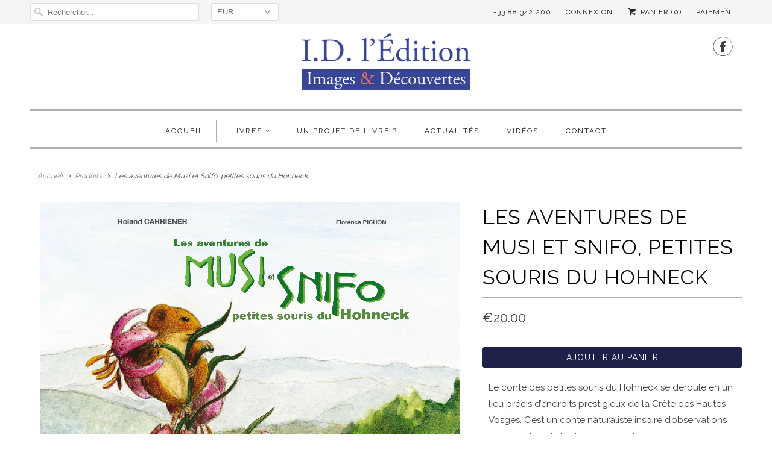

--- FILE ---
content_type: text/html; charset=utf-8
request_url: https://www.id-edition.com/products/les-aventures-de-musi-et-snifo-petites-souris-du-hohneck
body_size: 19894
content:
<!DOCTYPE html>
<!--[if lt IE 7 ]><html class="ie ie6" lang="fr"> <![endif]-->
<!--[if IE 7 ]><html class="ie ie7" lang="fr"> <![endif]-->
<!--[if IE 8 ]><html class="ie ie8" lang="fr"> <![endif]-->
<!--[if IE 9 ]><html class="ie ie9" lang="fr"> <![endif]-->
<!--[if (gte IE 10)|!(IE)]><!--><html lang="fr"> <!--<![endif]-->
  <head>
    <meta charset="utf-8">
    <meta http-equiv="cleartype" content="on">
    <meta name="robots" content="index,follow">

    
    <title>Les aventures de Musi et Snifo, petites souris du Hohneck - ID L&#39;EDITION</title>

    
      <meta name="description" content="Le conte des petites souris du Hohneck se déroule en un lieu précis d’endroits prestigieux de la Crête des Hautes Vosges. C’est un conte naturaliste inspiré d’observations personnelles de l’auteur à travers les saisons. Ce conte constitue ; d’une part, un alsatique à la gloire des Hautes Vosges et, d’autre part, " />
    

    <!-- Custom Fonts -->
    
      <link href="//fonts.googleapis.com/css?family=.|Raleway:light,normal,bold|Raleway:light,normal,bold|Raleway:light,normal,bold|Raleway:light,normal,bold|Raleway:light,normal,bold" rel="stylesheet" type="text/css" />
    

    

<meta name="author" content="ID L&#39;EDITION">
<meta property="og:url" content="https://www.id-edition.com/products/les-aventures-de-musi-et-snifo-petites-souris-du-hohneck">
<meta property="og:site_name" content="ID L&#39;EDITION">


  <meta property="og:type" content="product">
  <meta property="og:title" content="Les aventures de Musi et Snifo, petites souris du Hohneck">
  
    <meta property="og:image" content="http://www.id-edition.com/cdn/shop/products/Couverturedilicom_grande.jpg?v=1679571329">
    <meta property="og:image:secure_url" content="https://www.id-edition.com/cdn/shop/products/Couverturedilicom_grande.jpg?v=1679571329">
    
  
  <meta property="og:price:amount" content="20.00">
  <meta property="og:price:currency" content="EUR">


  <meta property="og:description" content="Le conte des petites souris du Hohneck se déroule en un lieu précis d’endroits prestigieux de la Crête des Hautes Vosges. C’est un conte naturaliste inspiré d’observations personnelles de l’auteur à travers les saisons. Ce conte constitue ; d’une part, un alsatique à la gloire des Hautes Vosges et, d’autre part, ">






<meta name="twitter:card" content="summary_large_image">

  <meta name="twitter:title" content="Les aventures de Musi et Snifo, petites souris du Hohneck">
  <meta name="twitter:description" content="Le conte des petites souris du Hohneck se déroule en un lieu précis d’endroits prestigieux de la Crête des Hautes Vosges. C’est un conte naturaliste inspiré d’observations personnelles de l’auteur à travers les saisons. Ce conte constitue ; d’une part, un alsatique à la gloire des Hautes Vosges et, d’autre part, une introduction à la botanique via des fleurs de montagne parmi les plus belles et des animaux plus ou moins familiers qui vivent le long de la Grande Crête. Aussi, ce récit pourrait-il stimuler la curiosité et susciter des vocations naturalistes naissantes chez certains lecteurs. C’est le souhait de l’auteur son vœu le plus cher réside dans le plaisir que son jeune lectorat, ainsi que – je l’espère – leurs parents, pourront prendre en lisant les trépidantes aventures de nos charmantes petites souris du Hohneck. Un glossaire explicite sur">
  <meta name="twitter:image" content="https://www.id-edition.com/cdn/shop/products/Couverturedilicom_medium.jpg?v=1679571329">
  <meta name="twitter:image:width" content="240">
  <meta name="twitter:image:height" content="240">


    
    

    <!-- Mobile Specific Metas -->
    <meta name="HandheldFriendly" content="True">
    <meta name="MobileOptimized" content="320">
    <meta name="viewport" content="width=device-width,initial-scale=1">
    <meta name="theme-color" content="#ffffff">

    <!-- Stylesheets for Responsive 6.1.7 -->
    <link href="//www.id-edition.com/cdn/shop/t/3/assets/styles.scss.css?v=17729323767931751861751875516" rel="stylesheet" type="text/css" media="all" />

    <!-- Icons -->
    
      <link rel="shortcut icon" type="image/x-icon" href="//www.id-edition.com/cdn/shop/t/3/assets/favicon.png?v=43075689068710340751493113728">
    
    <link rel="canonical" href="https://www.id-edition.com/products/les-aventures-de-musi-et-snifo-petites-souris-du-hohneck" />

    

    <script src="//www.id-edition.com/cdn/shop/t/3/assets/app.js?v=88562213488838509041494338937" type="text/javascript"></script>
    <script>window.performance && window.performance.mark && window.performance.mark('shopify.content_for_header.start');</script><meta id="shopify-digital-wallet" name="shopify-digital-wallet" content="/19173159/digital_wallets/dialog">
<meta name="shopify-checkout-api-token" content="b60e5a098aed82965aaf493707063b32">
<meta id="in-context-paypal-metadata" data-shop-id="19173159" data-venmo-supported="false" data-environment="production" data-locale="fr_FR" data-paypal-v4="true" data-currency="EUR">
<link rel="alternate" type="application/json+oembed" href="https://www.id-edition.com/products/les-aventures-de-musi-et-snifo-petites-souris-du-hohneck.oembed">
<script async="async" src="/checkouts/internal/preloads.js?locale=fr-FR"></script>
<script id="shopify-features" type="application/json">{"accessToken":"b60e5a098aed82965aaf493707063b32","betas":["rich-media-storefront-analytics"],"domain":"www.id-edition.com","predictiveSearch":true,"shopId":19173159,"locale":"fr"}</script>
<script>var Shopify = Shopify || {};
Shopify.shop = "id-ledition.myshopify.com";
Shopify.locale = "fr";
Shopify.currency = {"active":"EUR","rate":"1.0"};
Shopify.country = "FR";
Shopify.theme = {"name":"Responsive","id":166064009,"schema_name":"Responsive","schema_version":"6.1.7","theme_store_id":304,"role":"main"};
Shopify.theme.handle = "null";
Shopify.theme.style = {"id":null,"handle":null};
Shopify.cdnHost = "www.id-edition.com/cdn";
Shopify.routes = Shopify.routes || {};
Shopify.routes.root = "/";</script>
<script type="module">!function(o){(o.Shopify=o.Shopify||{}).modules=!0}(window);</script>
<script>!function(o){function n(){var o=[];function n(){o.push(Array.prototype.slice.apply(arguments))}return n.q=o,n}var t=o.Shopify=o.Shopify||{};t.loadFeatures=n(),t.autoloadFeatures=n()}(window);</script>
<script id="shop-js-analytics" type="application/json">{"pageType":"product"}</script>
<script defer="defer" async type="module" src="//www.id-edition.com/cdn/shopifycloud/shop-js/modules/v2/client.init-shop-cart-sync_DyYWCJny.fr.esm.js"></script>
<script defer="defer" async type="module" src="//www.id-edition.com/cdn/shopifycloud/shop-js/modules/v2/chunk.common_BDBm0ZZC.esm.js"></script>
<script type="module">
  await import("//www.id-edition.com/cdn/shopifycloud/shop-js/modules/v2/client.init-shop-cart-sync_DyYWCJny.fr.esm.js");
await import("//www.id-edition.com/cdn/shopifycloud/shop-js/modules/v2/chunk.common_BDBm0ZZC.esm.js");

  window.Shopify.SignInWithShop?.initShopCartSync?.({"fedCMEnabled":true,"windoidEnabled":true});

</script>
<script>(function() {
  var isLoaded = false;
  function asyncLoad() {
    if (isLoaded) return;
    isLoaded = true;
    var urls = ["https:\/\/chimpstatic.com\/mcjs-connected\/js\/users\/26bcf4b77e4b710715d8bcf6b\/679cd553d22e588319334ed8d.js?shop=id-ledition.myshopify.com","https:\/\/cdn.hextom.com\/js\/freeshippingbar.js?shop=id-ledition.myshopify.com"];
    for (var i = 0; i < urls.length; i++) {
      var s = document.createElement('script');
      s.type = 'text/javascript';
      s.async = true;
      s.src = urls[i];
      var x = document.getElementsByTagName('script')[0];
      x.parentNode.insertBefore(s, x);
    }
  };
  if(window.attachEvent) {
    window.attachEvent('onload', asyncLoad);
  } else {
    window.addEventListener('load', asyncLoad, false);
  }
})();</script>
<script id="__st">var __st={"a":19173159,"offset":3600,"reqid":"40ebcc2a-1a7b-4588-918a-95c90655fea2-1768932712","pageurl":"www.id-edition.com\/products\/les-aventures-de-musi-et-snifo-petites-souris-du-hohneck","u":"9a21277c3216","p":"product","rtyp":"product","rid":7288931877040};</script>
<script>window.ShopifyPaypalV4VisibilityTracking = true;</script>
<script id="captcha-bootstrap">!function(){'use strict';const t='contact',e='account',n='new_comment',o=[[t,t],['blogs',n],['comments',n],[t,'customer']],c=[[e,'customer_login'],[e,'guest_login'],[e,'recover_customer_password'],[e,'create_customer']],r=t=>t.map((([t,e])=>`form[action*='/${t}']:not([data-nocaptcha='true']) input[name='form_type'][value='${e}']`)).join(','),a=t=>()=>t?[...document.querySelectorAll(t)].map((t=>t.form)):[];function s(){const t=[...o],e=r(t);return a(e)}const i='password',u='form_key',d=['recaptcha-v3-token','g-recaptcha-response','h-captcha-response',i],f=()=>{try{return window.sessionStorage}catch{return}},m='__shopify_v',_=t=>t.elements[u];function p(t,e,n=!1){try{const o=window.sessionStorage,c=JSON.parse(o.getItem(e)),{data:r}=function(t){const{data:e,action:n}=t;return t[m]||n?{data:e,action:n}:{data:t,action:n}}(c);for(const[e,n]of Object.entries(r))t.elements[e]&&(t.elements[e].value=n);n&&o.removeItem(e)}catch(o){console.error('form repopulation failed',{error:o})}}const l='form_type',E='cptcha';function T(t){t.dataset[E]=!0}const w=window,h=w.document,L='Shopify',v='ce_forms',y='captcha';let A=!1;((t,e)=>{const n=(g='f06e6c50-85a8-45c8-87d0-21a2b65856fe',I='https://cdn.shopify.com/shopifycloud/storefront-forms-hcaptcha/ce_storefront_forms_captcha_hcaptcha.v1.5.2.iife.js',D={infoText:'Protégé par hCaptcha',privacyText:'Confidentialité',termsText:'Conditions'},(t,e,n)=>{const o=w[L][v],c=o.bindForm;if(c)return c(t,g,e,D).then(n);var r;o.q.push([[t,g,e,D],n]),r=I,A||(h.body.append(Object.assign(h.createElement('script'),{id:'captcha-provider',async:!0,src:r})),A=!0)});var g,I,D;w[L]=w[L]||{},w[L][v]=w[L][v]||{},w[L][v].q=[],w[L][y]=w[L][y]||{},w[L][y].protect=function(t,e){n(t,void 0,e),T(t)},Object.freeze(w[L][y]),function(t,e,n,w,h,L){const[v,y,A,g]=function(t,e,n){const i=e?o:[],u=t?c:[],d=[...i,...u],f=r(d),m=r(i),_=r(d.filter((([t,e])=>n.includes(e))));return[a(f),a(m),a(_),s()]}(w,h,L),I=t=>{const e=t.target;return e instanceof HTMLFormElement?e:e&&e.form},D=t=>v().includes(t);t.addEventListener('submit',(t=>{const e=I(t);if(!e)return;const n=D(e)&&!e.dataset.hcaptchaBound&&!e.dataset.recaptchaBound,o=_(e),c=g().includes(e)&&(!o||!o.value);(n||c)&&t.preventDefault(),c&&!n&&(function(t){try{if(!f())return;!function(t){const e=f();if(!e)return;const n=_(t);if(!n)return;const o=n.value;o&&e.removeItem(o)}(t);const e=Array.from(Array(32),(()=>Math.random().toString(36)[2])).join('');!function(t,e){_(t)||t.append(Object.assign(document.createElement('input'),{type:'hidden',name:u})),t.elements[u].value=e}(t,e),function(t,e){const n=f();if(!n)return;const o=[...t.querySelectorAll(`input[type='${i}']`)].map((({name:t})=>t)),c=[...d,...o],r={};for(const[a,s]of new FormData(t).entries())c.includes(a)||(r[a]=s);n.setItem(e,JSON.stringify({[m]:1,action:t.action,data:r}))}(t,e)}catch(e){console.error('failed to persist form',e)}}(e),e.submit())}));const S=(t,e)=>{t&&!t.dataset[E]&&(n(t,e.some((e=>e===t))),T(t))};for(const o of['focusin','change'])t.addEventListener(o,(t=>{const e=I(t);D(e)&&S(e,y())}));const B=e.get('form_key'),M=e.get(l),P=B&&M;t.addEventListener('DOMContentLoaded',(()=>{const t=y();if(P)for(const e of t)e.elements[l].value===M&&p(e,B);[...new Set([...A(),...v().filter((t=>'true'===t.dataset.shopifyCaptcha))])].forEach((e=>S(e,t)))}))}(h,new URLSearchParams(w.location.search),n,t,e,['guest_login'])})(!0,!0)}();</script>
<script integrity="sha256-4kQ18oKyAcykRKYeNunJcIwy7WH5gtpwJnB7kiuLZ1E=" data-source-attribution="shopify.loadfeatures" defer="defer" src="//www.id-edition.com/cdn/shopifycloud/storefront/assets/storefront/load_feature-a0a9edcb.js" crossorigin="anonymous"></script>
<script data-source-attribution="shopify.dynamic_checkout.dynamic.init">var Shopify=Shopify||{};Shopify.PaymentButton=Shopify.PaymentButton||{isStorefrontPortableWallets:!0,init:function(){window.Shopify.PaymentButton.init=function(){};var t=document.createElement("script");t.src="https://www.id-edition.com/cdn/shopifycloud/portable-wallets/latest/portable-wallets.fr.js",t.type="module",document.head.appendChild(t)}};
</script>
<script data-source-attribution="shopify.dynamic_checkout.buyer_consent">
  function portableWalletsHideBuyerConsent(e){var t=document.getElementById("shopify-buyer-consent"),n=document.getElementById("shopify-subscription-policy-button");t&&n&&(t.classList.add("hidden"),t.setAttribute("aria-hidden","true"),n.removeEventListener("click",e))}function portableWalletsShowBuyerConsent(e){var t=document.getElementById("shopify-buyer-consent"),n=document.getElementById("shopify-subscription-policy-button");t&&n&&(t.classList.remove("hidden"),t.removeAttribute("aria-hidden"),n.addEventListener("click",e))}window.Shopify?.PaymentButton&&(window.Shopify.PaymentButton.hideBuyerConsent=portableWalletsHideBuyerConsent,window.Shopify.PaymentButton.showBuyerConsent=portableWalletsShowBuyerConsent);
</script>
<script data-source-attribution="shopify.dynamic_checkout.cart.bootstrap">document.addEventListener("DOMContentLoaded",(function(){function t(){return document.querySelector("shopify-accelerated-checkout-cart, shopify-accelerated-checkout")}if(t())Shopify.PaymentButton.init();else{new MutationObserver((function(e,n){t()&&(Shopify.PaymentButton.init(),n.disconnect())})).observe(document.body,{childList:!0,subtree:!0})}}));
</script>
<link id="shopify-accelerated-checkout-styles" rel="stylesheet" media="screen" href="https://www.id-edition.com/cdn/shopifycloud/portable-wallets/latest/accelerated-checkout-backwards-compat.css" crossorigin="anonymous">
<style id="shopify-accelerated-checkout-cart">
        #shopify-buyer-consent {
  margin-top: 1em;
  display: inline-block;
  width: 100%;
}

#shopify-buyer-consent.hidden {
  display: none;
}

#shopify-subscription-policy-button {
  background: none;
  border: none;
  padding: 0;
  text-decoration: underline;
  font-size: inherit;
  cursor: pointer;
}

#shopify-subscription-policy-button::before {
  box-shadow: none;
}

      </style>

<script>window.performance && window.performance.mark && window.performance.mark('shopify.content_for_header.end');</script>
  <link href="https://monorail-edge.shopifysvc.com" rel="dns-prefetch">
<script>(function(){if ("sendBeacon" in navigator && "performance" in window) {try {var session_token_from_headers = performance.getEntriesByType('navigation')[0].serverTiming.find(x => x.name == '_s').description;} catch {var session_token_from_headers = undefined;}var session_cookie_matches = document.cookie.match(/_shopify_s=([^;]*)/);var session_token_from_cookie = session_cookie_matches && session_cookie_matches.length === 2 ? session_cookie_matches[1] : "";var session_token = session_token_from_headers || session_token_from_cookie || "";function handle_abandonment_event(e) {var entries = performance.getEntries().filter(function(entry) {return /monorail-edge.shopifysvc.com/.test(entry.name);});if (!window.abandonment_tracked && entries.length === 0) {window.abandonment_tracked = true;var currentMs = Date.now();var navigation_start = performance.timing.navigationStart;var payload = {shop_id: 19173159,url: window.location.href,navigation_start,duration: currentMs - navigation_start,session_token,page_type: "product"};window.navigator.sendBeacon("https://monorail-edge.shopifysvc.com/v1/produce", JSON.stringify({schema_id: "online_store_buyer_site_abandonment/1.1",payload: payload,metadata: {event_created_at_ms: currentMs,event_sent_at_ms: currentMs}}));}}window.addEventListener('pagehide', handle_abandonment_event);}}());</script>
<script id="web-pixels-manager-setup">(function e(e,d,r,n,o){if(void 0===o&&(o={}),!Boolean(null===(a=null===(i=window.Shopify)||void 0===i?void 0:i.analytics)||void 0===a?void 0:a.replayQueue)){var i,a;window.Shopify=window.Shopify||{};var t=window.Shopify;t.analytics=t.analytics||{};var s=t.analytics;s.replayQueue=[],s.publish=function(e,d,r){return s.replayQueue.push([e,d,r]),!0};try{self.performance.mark("wpm:start")}catch(e){}var l=function(){var e={modern:/Edge?\/(1{2}[4-9]|1[2-9]\d|[2-9]\d{2}|\d{4,})\.\d+(\.\d+|)|Firefox\/(1{2}[4-9]|1[2-9]\d|[2-9]\d{2}|\d{4,})\.\d+(\.\d+|)|Chrom(ium|e)\/(9{2}|\d{3,})\.\d+(\.\d+|)|(Maci|X1{2}).+ Version\/(15\.\d+|(1[6-9]|[2-9]\d|\d{3,})\.\d+)([,.]\d+|)( \(\w+\)|)( Mobile\/\w+|) Safari\/|Chrome.+OPR\/(9{2}|\d{3,})\.\d+\.\d+|(CPU[ +]OS|iPhone[ +]OS|CPU[ +]iPhone|CPU IPhone OS|CPU iPad OS)[ +]+(15[._]\d+|(1[6-9]|[2-9]\d|\d{3,})[._]\d+)([._]\d+|)|Android:?[ /-](13[3-9]|1[4-9]\d|[2-9]\d{2}|\d{4,})(\.\d+|)(\.\d+|)|Android.+Firefox\/(13[5-9]|1[4-9]\d|[2-9]\d{2}|\d{4,})\.\d+(\.\d+|)|Android.+Chrom(ium|e)\/(13[3-9]|1[4-9]\d|[2-9]\d{2}|\d{4,})\.\d+(\.\d+|)|SamsungBrowser\/([2-9]\d|\d{3,})\.\d+/,legacy:/Edge?\/(1[6-9]|[2-9]\d|\d{3,})\.\d+(\.\d+|)|Firefox\/(5[4-9]|[6-9]\d|\d{3,})\.\d+(\.\d+|)|Chrom(ium|e)\/(5[1-9]|[6-9]\d|\d{3,})\.\d+(\.\d+|)([\d.]+$|.*Safari\/(?![\d.]+ Edge\/[\d.]+$))|(Maci|X1{2}).+ Version\/(10\.\d+|(1[1-9]|[2-9]\d|\d{3,})\.\d+)([,.]\d+|)( \(\w+\)|)( Mobile\/\w+|) Safari\/|Chrome.+OPR\/(3[89]|[4-9]\d|\d{3,})\.\d+\.\d+|(CPU[ +]OS|iPhone[ +]OS|CPU[ +]iPhone|CPU IPhone OS|CPU iPad OS)[ +]+(10[._]\d+|(1[1-9]|[2-9]\d|\d{3,})[._]\d+)([._]\d+|)|Android:?[ /-](13[3-9]|1[4-9]\d|[2-9]\d{2}|\d{4,})(\.\d+|)(\.\d+|)|Mobile Safari.+OPR\/([89]\d|\d{3,})\.\d+\.\d+|Android.+Firefox\/(13[5-9]|1[4-9]\d|[2-9]\d{2}|\d{4,})\.\d+(\.\d+|)|Android.+Chrom(ium|e)\/(13[3-9]|1[4-9]\d|[2-9]\d{2}|\d{4,})\.\d+(\.\d+|)|Android.+(UC? ?Browser|UCWEB|U3)[ /]?(15\.([5-9]|\d{2,})|(1[6-9]|[2-9]\d|\d{3,})\.\d+)\.\d+|SamsungBrowser\/(5\.\d+|([6-9]|\d{2,})\.\d+)|Android.+MQ{2}Browser\/(14(\.(9|\d{2,})|)|(1[5-9]|[2-9]\d|\d{3,})(\.\d+|))(\.\d+|)|K[Aa][Ii]OS\/(3\.\d+|([4-9]|\d{2,})\.\d+)(\.\d+|)/},d=e.modern,r=e.legacy,n=navigator.userAgent;return n.match(d)?"modern":n.match(r)?"legacy":"unknown"}(),u="modern"===l?"modern":"legacy",c=(null!=n?n:{modern:"",legacy:""})[u],f=function(e){return[e.baseUrl,"/wpm","/b",e.hashVersion,"modern"===e.buildTarget?"m":"l",".js"].join("")}({baseUrl:d,hashVersion:r,buildTarget:u}),m=function(e){var d=e.version,r=e.bundleTarget,n=e.surface,o=e.pageUrl,i=e.monorailEndpoint;return{emit:function(e){var a=e.status,t=e.errorMsg,s=(new Date).getTime(),l=JSON.stringify({metadata:{event_sent_at_ms:s},events:[{schema_id:"web_pixels_manager_load/3.1",payload:{version:d,bundle_target:r,page_url:o,status:a,surface:n,error_msg:t},metadata:{event_created_at_ms:s}}]});if(!i)return console&&console.warn&&console.warn("[Web Pixels Manager] No Monorail endpoint provided, skipping logging."),!1;try{return self.navigator.sendBeacon.bind(self.navigator)(i,l)}catch(e){}var u=new XMLHttpRequest;try{return u.open("POST",i,!0),u.setRequestHeader("Content-Type","text/plain"),u.send(l),!0}catch(e){return console&&console.warn&&console.warn("[Web Pixels Manager] Got an unhandled error while logging to Monorail."),!1}}}}({version:r,bundleTarget:l,surface:e.surface,pageUrl:self.location.href,monorailEndpoint:e.monorailEndpoint});try{o.browserTarget=l,function(e){var d=e.src,r=e.async,n=void 0===r||r,o=e.onload,i=e.onerror,a=e.sri,t=e.scriptDataAttributes,s=void 0===t?{}:t,l=document.createElement("script"),u=document.querySelector("head"),c=document.querySelector("body");if(l.async=n,l.src=d,a&&(l.integrity=a,l.crossOrigin="anonymous"),s)for(var f in s)if(Object.prototype.hasOwnProperty.call(s,f))try{l.dataset[f]=s[f]}catch(e){}if(o&&l.addEventListener("load",o),i&&l.addEventListener("error",i),u)u.appendChild(l);else{if(!c)throw new Error("Did not find a head or body element to append the script");c.appendChild(l)}}({src:f,async:!0,onload:function(){if(!function(){var e,d;return Boolean(null===(d=null===(e=window.Shopify)||void 0===e?void 0:e.analytics)||void 0===d?void 0:d.initialized)}()){var d=window.webPixelsManager.init(e)||void 0;if(d){var r=window.Shopify.analytics;r.replayQueue.forEach((function(e){var r=e[0],n=e[1],o=e[2];d.publishCustomEvent(r,n,o)})),r.replayQueue=[],r.publish=d.publishCustomEvent,r.visitor=d.visitor,r.initialized=!0}}},onerror:function(){return m.emit({status:"failed",errorMsg:"".concat(f," has failed to load")})},sri:function(e){var d=/^sha384-[A-Za-z0-9+/=]+$/;return"string"==typeof e&&d.test(e)}(c)?c:"",scriptDataAttributes:o}),m.emit({status:"loading"})}catch(e){m.emit({status:"failed",errorMsg:(null==e?void 0:e.message)||"Unknown error"})}}})({shopId: 19173159,storefrontBaseUrl: "https://www.id-edition.com",extensionsBaseUrl: "https://extensions.shopifycdn.com/cdn/shopifycloud/web-pixels-manager",monorailEndpoint: "https://monorail-edge.shopifysvc.com/unstable/produce_batch",surface: "storefront-renderer",enabledBetaFlags: ["2dca8a86"],webPixelsConfigList: [{"id":"155255109","eventPayloadVersion":"v1","runtimeContext":"LAX","scriptVersion":"1","type":"CUSTOM","privacyPurposes":["MARKETING"],"name":"Meta pixel (migrated)"},{"id":"186646853","eventPayloadVersion":"v1","runtimeContext":"LAX","scriptVersion":"1","type":"CUSTOM","privacyPurposes":["ANALYTICS"],"name":"Google Analytics tag (migrated)"},{"id":"shopify-app-pixel","configuration":"{}","eventPayloadVersion":"v1","runtimeContext":"STRICT","scriptVersion":"0450","apiClientId":"shopify-pixel","type":"APP","privacyPurposes":["ANALYTICS","MARKETING"]},{"id":"shopify-custom-pixel","eventPayloadVersion":"v1","runtimeContext":"LAX","scriptVersion":"0450","apiClientId":"shopify-pixel","type":"CUSTOM","privacyPurposes":["ANALYTICS","MARKETING"]}],isMerchantRequest: false,initData: {"shop":{"name":"ID L'EDITION","paymentSettings":{"currencyCode":"EUR"},"myshopifyDomain":"id-ledition.myshopify.com","countryCode":"FR","storefrontUrl":"https:\/\/www.id-edition.com"},"customer":null,"cart":null,"checkout":null,"productVariants":[{"price":{"amount":20.0,"currencyCode":"EUR"},"product":{"title":"Les aventures de Musi et Snifo, petites souris du Hohneck","vendor":"ID L'EDITION","id":"7288931877040","untranslatedTitle":"Les aventures de Musi et Snifo, petites souris du Hohneck","url":"\/products\/les-aventures-de-musi-et-snifo-petites-souris-du-hohneck","type":"BD \u0026 Jeunesse"},"id":"42485463089328","image":{"src":"\/\/www.id-edition.com\/cdn\/shop\/products\/Couverturedilicom.jpg?v=1679571329"},"sku":"DI480","title":"Default Title","untranslatedTitle":"Default Title"}],"purchasingCompany":null},},"https://www.id-edition.com/cdn","fcfee988w5aeb613cpc8e4bc33m6693e112",{"modern":"","legacy":""},{"shopId":"19173159","storefrontBaseUrl":"https:\/\/www.id-edition.com","extensionBaseUrl":"https:\/\/extensions.shopifycdn.com\/cdn\/shopifycloud\/web-pixels-manager","surface":"storefront-renderer","enabledBetaFlags":"[\"2dca8a86\"]","isMerchantRequest":"false","hashVersion":"fcfee988w5aeb613cpc8e4bc33m6693e112","publish":"custom","events":"[[\"page_viewed\",{}],[\"product_viewed\",{\"productVariant\":{\"price\":{\"amount\":20.0,\"currencyCode\":\"EUR\"},\"product\":{\"title\":\"Les aventures de Musi et Snifo, petites souris du Hohneck\",\"vendor\":\"ID L'EDITION\",\"id\":\"7288931877040\",\"untranslatedTitle\":\"Les aventures de Musi et Snifo, petites souris du Hohneck\",\"url\":\"\/products\/les-aventures-de-musi-et-snifo-petites-souris-du-hohneck\",\"type\":\"BD \u0026 Jeunesse\"},\"id\":\"42485463089328\",\"image\":{\"src\":\"\/\/www.id-edition.com\/cdn\/shop\/products\/Couverturedilicom.jpg?v=1679571329\"},\"sku\":\"DI480\",\"title\":\"Default Title\",\"untranslatedTitle\":\"Default Title\"}}]]"});</script><script>
  window.ShopifyAnalytics = window.ShopifyAnalytics || {};
  window.ShopifyAnalytics.meta = window.ShopifyAnalytics.meta || {};
  window.ShopifyAnalytics.meta.currency = 'EUR';
  var meta = {"product":{"id":7288931877040,"gid":"gid:\/\/shopify\/Product\/7288931877040","vendor":"ID L'EDITION","type":"BD \u0026 Jeunesse","handle":"les-aventures-de-musi-et-snifo-petites-souris-du-hohneck","variants":[{"id":42485463089328,"price":2000,"name":"Les aventures de Musi et Snifo, petites souris du Hohneck","public_title":null,"sku":"DI480"}],"remote":false},"page":{"pageType":"product","resourceType":"product","resourceId":7288931877040,"requestId":"40ebcc2a-1a7b-4588-918a-95c90655fea2-1768932712"}};
  for (var attr in meta) {
    window.ShopifyAnalytics.meta[attr] = meta[attr];
  }
</script>
<script class="analytics">
  (function () {
    var customDocumentWrite = function(content) {
      var jquery = null;

      if (window.jQuery) {
        jquery = window.jQuery;
      } else if (window.Checkout && window.Checkout.$) {
        jquery = window.Checkout.$;
      }

      if (jquery) {
        jquery('body').append(content);
      }
    };

    var hasLoggedConversion = function(token) {
      if (token) {
        return document.cookie.indexOf('loggedConversion=' + token) !== -1;
      }
      return false;
    }

    var setCookieIfConversion = function(token) {
      if (token) {
        var twoMonthsFromNow = new Date(Date.now());
        twoMonthsFromNow.setMonth(twoMonthsFromNow.getMonth() + 2);

        document.cookie = 'loggedConversion=' + token + '; expires=' + twoMonthsFromNow;
      }
    }

    var trekkie = window.ShopifyAnalytics.lib = window.trekkie = window.trekkie || [];
    if (trekkie.integrations) {
      return;
    }
    trekkie.methods = [
      'identify',
      'page',
      'ready',
      'track',
      'trackForm',
      'trackLink'
    ];
    trekkie.factory = function(method) {
      return function() {
        var args = Array.prototype.slice.call(arguments);
        args.unshift(method);
        trekkie.push(args);
        return trekkie;
      };
    };
    for (var i = 0; i < trekkie.methods.length; i++) {
      var key = trekkie.methods[i];
      trekkie[key] = trekkie.factory(key);
    }
    trekkie.load = function(config) {
      trekkie.config = config || {};
      trekkie.config.initialDocumentCookie = document.cookie;
      var first = document.getElementsByTagName('script')[0];
      var script = document.createElement('script');
      script.type = 'text/javascript';
      script.onerror = function(e) {
        var scriptFallback = document.createElement('script');
        scriptFallback.type = 'text/javascript';
        scriptFallback.onerror = function(error) {
                var Monorail = {
      produce: function produce(monorailDomain, schemaId, payload) {
        var currentMs = new Date().getTime();
        var event = {
          schema_id: schemaId,
          payload: payload,
          metadata: {
            event_created_at_ms: currentMs,
            event_sent_at_ms: currentMs
          }
        };
        return Monorail.sendRequest("https://" + monorailDomain + "/v1/produce", JSON.stringify(event));
      },
      sendRequest: function sendRequest(endpointUrl, payload) {
        // Try the sendBeacon API
        if (window && window.navigator && typeof window.navigator.sendBeacon === 'function' && typeof window.Blob === 'function' && !Monorail.isIos12()) {
          var blobData = new window.Blob([payload], {
            type: 'text/plain'
          });

          if (window.navigator.sendBeacon(endpointUrl, blobData)) {
            return true;
          } // sendBeacon was not successful

        } // XHR beacon

        var xhr = new XMLHttpRequest();

        try {
          xhr.open('POST', endpointUrl);
          xhr.setRequestHeader('Content-Type', 'text/plain');
          xhr.send(payload);
        } catch (e) {
          console.log(e);
        }

        return false;
      },
      isIos12: function isIos12() {
        return window.navigator.userAgent.lastIndexOf('iPhone; CPU iPhone OS 12_') !== -1 || window.navigator.userAgent.lastIndexOf('iPad; CPU OS 12_') !== -1;
      }
    };
    Monorail.produce('monorail-edge.shopifysvc.com',
      'trekkie_storefront_load_errors/1.1',
      {shop_id: 19173159,
      theme_id: 166064009,
      app_name: "storefront",
      context_url: window.location.href,
      source_url: "//www.id-edition.com/cdn/s/trekkie.storefront.cd680fe47e6c39ca5d5df5f0a32d569bc48c0f27.min.js"});

        };
        scriptFallback.async = true;
        scriptFallback.src = '//www.id-edition.com/cdn/s/trekkie.storefront.cd680fe47e6c39ca5d5df5f0a32d569bc48c0f27.min.js';
        first.parentNode.insertBefore(scriptFallback, first);
      };
      script.async = true;
      script.src = '//www.id-edition.com/cdn/s/trekkie.storefront.cd680fe47e6c39ca5d5df5f0a32d569bc48c0f27.min.js';
      first.parentNode.insertBefore(script, first);
    };
    trekkie.load(
      {"Trekkie":{"appName":"storefront","development":false,"defaultAttributes":{"shopId":19173159,"isMerchantRequest":null,"themeId":166064009,"themeCityHash":"17803127220154417346","contentLanguage":"fr","currency":"EUR","eventMetadataId":"6af672dd-42a2-4f74-852a-1e9f32b76eb7"},"isServerSideCookieWritingEnabled":true,"monorailRegion":"shop_domain","enabledBetaFlags":["65f19447"]},"Session Attribution":{},"S2S":{"facebookCapiEnabled":false,"source":"trekkie-storefront-renderer","apiClientId":580111}}
    );

    var loaded = false;
    trekkie.ready(function() {
      if (loaded) return;
      loaded = true;

      window.ShopifyAnalytics.lib = window.trekkie;

      var originalDocumentWrite = document.write;
      document.write = customDocumentWrite;
      try { window.ShopifyAnalytics.merchantGoogleAnalytics.call(this); } catch(error) {};
      document.write = originalDocumentWrite;

      window.ShopifyAnalytics.lib.page(null,{"pageType":"product","resourceType":"product","resourceId":7288931877040,"requestId":"40ebcc2a-1a7b-4588-918a-95c90655fea2-1768932712","shopifyEmitted":true});

      var match = window.location.pathname.match(/checkouts\/(.+)\/(thank_you|post_purchase)/)
      var token = match? match[1]: undefined;
      if (!hasLoggedConversion(token)) {
        setCookieIfConversion(token);
        window.ShopifyAnalytics.lib.track("Viewed Product",{"currency":"EUR","variantId":42485463089328,"productId":7288931877040,"productGid":"gid:\/\/shopify\/Product\/7288931877040","name":"Les aventures de Musi et Snifo, petites souris du Hohneck","price":"20.00","sku":"DI480","brand":"ID L'EDITION","variant":null,"category":"BD \u0026 Jeunesse","nonInteraction":true,"remote":false},undefined,undefined,{"shopifyEmitted":true});
      window.ShopifyAnalytics.lib.track("monorail:\/\/trekkie_storefront_viewed_product\/1.1",{"currency":"EUR","variantId":42485463089328,"productId":7288931877040,"productGid":"gid:\/\/shopify\/Product\/7288931877040","name":"Les aventures de Musi et Snifo, petites souris du Hohneck","price":"20.00","sku":"DI480","brand":"ID L'EDITION","variant":null,"category":"BD \u0026 Jeunesse","nonInteraction":true,"remote":false,"referer":"https:\/\/www.id-edition.com\/products\/les-aventures-de-musi-et-snifo-petites-souris-du-hohneck"});
      }
    });


        var eventsListenerScript = document.createElement('script');
        eventsListenerScript.async = true;
        eventsListenerScript.src = "//www.id-edition.com/cdn/shopifycloud/storefront/assets/shop_events_listener-3da45d37.js";
        document.getElementsByTagName('head')[0].appendChild(eventsListenerScript);

})();</script>
  <script>
  if (!window.ga || (window.ga && typeof window.ga !== 'function')) {
    window.ga = function ga() {
      (window.ga.q = window.ga.q || []).push(arguments);
      if (window.Shopify && window.Shopify.analytics && typeof window.Shopify.analytics.publish === 'function') {
        window.Shopify.analytics.publish("ga_stub_called", {}, {sendTo: "google_osp_migration"});
      }
      console.error("Shopify's Google Analytics stub called with:", Array.from(arguments), "\nSee https://help.shopify.com/manual/promoting-marketing/pixels/pixel-migration#google for more information.");
    };
    if (window.Shopify && window.Shopify.analytics && typeof window.Shopify.analytics.publish === 'function') {
      window.Shopify.analytics.publish("ga_stub_initialized", {}, {sendTo: "google_osp_migration"});
    }
  }
</script>
<script
  defer
  src="https://www.id-edition.com/cdn/shopifycloud/perf-kit/shopify-perf-kit-3.0.4.min.js"
  data-application="storefront-renderer"
  data-shop-id="19173159"
  data-render-region="gcp-us-east1"
  data-page-type="product"
  data-theme-instance-id="166064009"
  data-theme-name="Responsive"
  data-theme-version="6.1.7"
  data-monorail-region="shop_domain"
  data-resource-timing-sampling-rate="10"
  data-shs="true"
  data-shs-beacon="true"
  data-shs-export-with-fetch="true"
  data-shs-logs-sample-rate="1"
  data-shs-beacon-endpoint="https://www.id-edition.com/api/collect"
></script>
</head>
  <body class="product">
    <div id="shopify-section-header" class="shopify-section header-section"><div class="top_bar top_bar--fixed-false">
  <div class="container">
    
      <div class="four columns top_bar_search">
        <form class="search" action="/search">
          
            <input type="hidden" name="type" value="product" />
          
          <input type="text" name="q" class="search_box" placeholder="Rechercher..." value="" autocapitalize="off" autocomplete="off" autocorrect="off" />
        </form>
      </div>
    

    
      <div class="four columns currencies-switcher mobile_hidden">
        <select id="currencies" class="currencies " name="currencies">
  
  
  <option value="EUR" selected="selected">EUR</option>
  
    
    <option value="USD">USD</option>
    
  
    
    <option value="CAD">CAD</option>
    
  
    
    <option value="CHF">CHF</option>
    
  
    
    <option value="GBP">GBP</option>
    
  
    
  
    
    <option value="JPY">JPY</option>
    
  
</select>
      </div>
    

    <div class="columns eight">
      <ul>
        

        
          <li>
            <a href="tel:+3388342200">+33 88 342 200</a>
          </li>
        

        
          
            <li>
              <a href="/account/login" id="customer_login_link">Connexion</a>
            </li>
          
        

        <li>
          <a href="/cart" class="cart_button"><span class="icon-cart"></span> Panier (<span class="cart_count">0</span>)</a>
        </li>
        <li>
          
            <a href="/cart" class="checkout">Paiement</a>
          
        </li>
      </ul>
    </div>
  </div>
</div>

<div class="container content">
  <div class="sixteen columns logo header-logo">
    
      <div class="header_icons">
        


  <a href="https://www.facebook.com/ID-Edition-624683437673705/" title="ID L&#39;EDITION on Facebook" class="ss-icon" rel="me" target="_blank">
    &#xF610;
  </a>              



















      </div>
    

    <a href="/" title="ID L&#39;EDITION" class="logo-align--center">
      
        <img src="//www.id-edition.com/cdn/shop/files/LOGO-ID-shop_720x.jpg?v=1613164001" alt="ID L&#39;EDITION" />
      
    </a>
  </div>

  <div class="sixteen columns clearfix">
    <div id="mobile_nav" class="nav-align--center nav-border--double">
      
        <div class="mobile_currency">
          <select id="currencies" class="currencies " name="currencies">
  
  
  <option value="EUR" selected="selected">EUR</option>
  
    
    <option value="USD">USD</option>
    
  
    
    <option value="CAD">CAD</option>
    
  
    
    <option value="CHF">CHF</option>
    
  
    
    <option value="GBP">GBP</option>
    
  
    
  
    
    <option value="JPY">JPY</option>
    
  
</select>
        </div>
      
    </div>
    <div id="nav" class=" nav-align--center
                          nav-border--double
                          nav-separator--solid">
      <ul id="menu">
        
          
            <li><a href="/" >Accueil</a></li>
          
        
          
            <li class="dropdown"><a href="/collections" class="sub-menu  ">Livres<span class="icon-down-arrow arrow"></span></a>
              <ul class="animated fadeIn">
                
                  
                    <li><a href="/collections/images-decouvertes">Tourisme & Randonnées</a></li>
                  
                
                  
                    <li><a href="/collections/lalsace-aux-mille-visages">Patrimoine régional</a></li>
                  
                
                  
                    <li><a href="/collections/histoire-patrimoine">Histoire</a></li>
                  
                
                  
                    <li><a href="/collections/art-culture">Art</a></li>
                  
                
                  
                    <li><a href="/collections/bd-jeunesse">BD & Jeunesse</a></li>
                  
                
                  
                    <li><a href="/collections/images-gourmandises">Cuisine</a></li>
                  
                
                  
                    <li><a href="/collections/guides-pratiques">Nature & Bien-être</a></li>
                  
                
                  
                    <li><a href="/collections/litterature">Littérature & Poésie</a></li>
                  
                
                  
                    <li><a href="/collections/esoterisme">Ésotérisme</a></li>
                  
                
                  
                    <li><a href="/collections/bugatti">Bugatti</a></li>
                  
                
              </ul>
            </li>
          
        
          
            <li><a href="/pages/un-projet-de-livre" >Un projet de livre ?</a></li>
          
        
          
            <li><a href="/blogs/news" >Actualités</a></li>
          
        
          
            <li><a href="/pages/videos" >Vidéos</a></li>
          
        
          
            <li><a href="/pages/contact" >Contact</a></li>
          
        
      </ul>
    </div>
  </div>
  
</div>

<style>
  .header-logo.logo a {
    max-width: 280px;
  }
  .featured_content a, .featured_content p {
    color: #444444;
  }
</style>

</div>

    <div class="container">
      

<div id="shopify-section-product-template" class="shopify-section product-template-section">
  <div class="sixteen columns">
    <div class="breadcrumb breadcrumb_text product_breadcrumb" itemscope itemtype="http://schema.org/BreadcrumbList">
      <span itemprop="itemListElement" itemscope itemtype="http://schema.org/ListItem"><a href="https://www.id-edition.com" title="ID L&#39;EDITION" itemprop="item"><span itemprop="name">Accueil</span></a></span>
      <span class="icon-right-arrow"></span>
      <span itemprop="itemListElement" itemscope itemtype="http://schema.org/ListItem">
        
          <a href="/collections/all" title="Produits">Produits</a>
        
      </span>
      <span class="icon-right-arrow"></span>
      Les aventures de Musi et Snifo, petites souris du Hohneck
    </div>
  </div>






  <div class="sixteen columns product-7288931877040"   itemscope itemtype="http://schema.org/Product">


   <div class="section product_section clearfix  product_slideshow_animation--slide"
        data-thumbnail="bottom-thumbnails"
        data-slideshow-animation="slide"
        data-slideshow-speed="6">

    
      <div class="flexslider-container ten columns alpha">
        
<div class="flexslider product_gallery product-7288931877040-gallery product_slider ">
  <ul class="slides">
    
      <li data-thumb="//www.id-edition.com/cdn/shop/products/Couverturedilicom_1024x1024.jpg?v=1679571329" data-title="Les aventures de Musi et Snifo, petites souris du Hohneck">
        
          <a href="//www.id-edition.com/cdn/shop/products/Couverturedilicom.jpg?v=1679571329" class="fancybox" data-fancybox-group="7288931877040" title="Les aventures de Musi et Snifo, petites souris du Hohneck">
            <img  src="//www.id-edition.com/cdn/shop/products/Couverturedilicom_1024x1024.jpg?v=1679571329"
                  alt="Les aventures de Musi et Snifo, petites souris du Hohneck"
                  class="lazyload transition-in cloudzoom featured_image"
                  data-image-id="48871432814917"
                  data-index="0"
                  data-cloudzoom="zoomImage: '//www.id-edition.com/cdn/shop/products/Couverturedilicom.jpg?v=1679571329', tintColor: '#ffffff', zoomPosition: 'inside', zoomOffsetX: 0, touchStartDelay: 250"
                   />
          </a>
        
      </li>
    
  </ul>
</div>
&nbsp;

      </div>
    

     <div class="six columns omega">
      
      
      <h1 class="product_name" itemprop="name">Les aventures de Musi et Snifo, petites souris du Hohneck</h1>

      

      

      

      


      
        <p class="modal_price" itemprop="offers" itemscope itemtype="http://schema.org/Offer">
          <meta itemprop="priceCurrency" content="EUR" />
          <meta itemprop="seller" content="ID L&#39;EDITION" />
          <link itemprop="availability" href="http://schema.org/InStock">
          <meta itemprop="itemCondition" content="New" />

          <span class="sold_out"></span>
          <span itemprop="price" content="20.00" class="">
            <span class="current_price ">
              
                <span class="money">€20.00</span>
              
            </span>
          </span>
          <span class="was_price">
            
          </span>
        </p>

          
  <div class="notify_form notify-form-7288931877040" id="notify-form-7288931877040" style="display:none">
    <p class="message"></p>
    <form method="post" action="/contact#contact_form" id="contact_form" accept-charset="UTF-8" class="contact-form"><input type="hidden" name="form_type" value="contact" /><input type="hidden" name="utf8" value="✓" />
      
        <p>
          <label for="contact[email]">Contactez-moi lorsque ce produit est disponible:</label>
          
          
            <input required type="email" class="notify_email" name="contact[email]" id="contact[email]" placeholder="Saisissez votre adresse e-mail..." value="" />
          
          
          <input type="hidden" name="challenge" value="false" />
          <input type="hidden" name="contact[body]" class="notify_form_message" data-body="Merci de me contacter lorsque Les aventures de Musi et Snifo, petites souris du Hohneck est disponible à nouveau - https://www.id-edition.com/products/les-aventures-de-musi-et-snifo-petites-souris-du-hohneck" value="Merci de me contacter lorsque Les aventures de Musi et Snifo, petites souris du Hohneck est disponible à nouveau - https://www.id-edition.com/products/les-aventures-de-musi-et-snifo-petites-souris-du-hohneck" />
          <input class="action_button" type="submit" value="Envoyer" style="margin-bottom:0px" />    
        </p>
      
    </form>
  </div>

      

      

      
        
  

  <form action="/cart/add"
        method="post"
        class="clearfix product_form init "
        id="product-form-7288931877040"
        data-money-format="€{{amount}}"
        data-shop-currency="EUR"
        data-select-id="product-select-7288931877040productproduct-template"
        data-enable-state="true"
        data-product="{&quot;id&quot;:7288931877040,&quot;title&quot;:&quot;Les aventures de Musi et Snifo, petites souris du Hohneck&quot;,&quot;handle&quot;:&quot;les-aventures-de-musi-et-snifo-petites-souris-du-hohneck&quot;,&quot;description&quot;:&quot;\u003cdiv class=\&quot;page\&quot; title=\&quot;Page 1\&quot; data-mce-fragment=\&quot;1\&quot;\u003e\n\u003cdiv class=\&quot;layoutArea\&quot; data-mce-fragment=\&quot;1\&quot;\u003e\n\u003cdiv class=\&quot;column\&quot; data-mce-fragment=\&quot;1\&quot;\u003e\n\u003cp data-mce-fragment=\&quot;1\&quot;\u003e\u003cspan data-mce-fragment=\&quot;1\&quot;\u003eL\u003c\/span\u003e\u003cspan data-mce-fragment=\&quot;1\&quot;\u003ee conte des petites souris du Hohneck se déroule en un lieu précis d’endroits prestigieux de la Crête des Hautes Vosges. C’est un conte naturaliste inspiré d’observations personnelles de l’auteur à travers les saisons. \u003c\/span\u003e\u003c\/p\u003e\n\u003cp data-mce-fragment=\&quot;1\&quot;\u003e\u003cspan data-mce-fragment=\&quot;1\&quot;\u003eCe conte constitue ; d’une part, un alsatique à la gloire des Hautes Vosges et, d’autre part, une intro\u003c\/span\u003e\u003cspan data-mce-fragment=\&quot;1\&quot;\u003eduction à la botanique via des fleurs de montagne parmi les plus belles et des animaux plus ou moins familiers qui vivent le long de la Grande Crête. \u003c\/span\u003e\u003c\/p\u003e\n\u003cp data-mce-fragment=\&quot;1\&quot;\u003e\u003cspan data-mce-fragment=\&quot;1\&quot;\u003eAussi, ce récit pourrait-il stimuler la curiosité et susciter des vocations naturalistes naissantes chez \u003c\/span\u003e\u003cspan data-mce-fragment=\&quot;1\&quot;\u003ecertains lecteurs. C’est le souhait de l’auteur son vœu le plus cher réside dans le plaisir que son jeune lectorat, ainsi que – je l’espère – leurs parents, pourront prendre en lisant les trépidantes aventures \u003c\/span\u003e\u003cspan data-mce-fragment=\&quot;1\&quot;\u003ede nos charmantes petites souris du Hohneck. \u003c\/span\u003e\u003c\/p\u003e\n\u003cp data-mce-fragment=\&quot;1\&quot;\u003e\u003cspan data-mce-fragment=\&quot;1\&quot;\u003eUn glossaire explicite sur les fleurs et les animaux cités est inclus dans le livre. \u003c\/span\u003e\u003c\/p\u003e\n\u003cp data-mce-fragment=\&quot;1\&quot;\u003e\u003cspan data-mce-fragment=\&quot;1\&quot;\u003eBien plus qu’un conte, une encyclopédie ludique.\u003c\/span\u003e\u003c\/p\u003e\n\u003cp data-mce-fragment=\&quot;1\&quot;\u003e \u003c\/p\u003e\n\u003cp data-mce-fragment=\&quot;1\&quot;\u003e\u003cspan data-mce-fragment=\&quot;1\&quot;\u003eAuteur : Roland CARBIENER\u003c\/span\u003e\u003c\/p\u003e\n\u003cp data-mce-fragment=\&quot;1\&quot;\u003e\u003cspan data-mce-fragment=\&quot;1\&quot;\u003eIllustratrice : Florence PICHON\u003c\/span\u003e\u003c\/p\u003e\n\u003cp data-mce-fragment=\&quot;1\&quot;\u003e\u003cspan data-mce-fragment=\&quot;1\&quot;\u003ePrix : 20 €\u003c\/span\u003e\u003c\/p\u003e\n\u003cp data-mce-fragment=\&quot;1\&quot;\u003e\u003cspan data-mce-fragment=\&quot;1\&quot;\u003eISBN : 9782367012780\u003c\/span\u003e\u003c\/p\u003e\n\u003cp data-mce-fragment=\&quot;1\&quot;\u003e\u003cspan data-mce-fragment=\&quot;1\&quot;\u003eCode : DI480\u003c\/span\u003e\u003c\/p\u003e\n\u003cp data-mce-fragment=\&quot;1\&quot;\u003e\u003cspan data-mce-fragment=\&quot;1\&quot;\u003eFormat : 24 x 24 cm couverture cartonnée\u003c\/span\u003e\u003c\/p\u003e\n\u003cp data-mce-fragment=\&quot;1\&quot;\u003e\u003cspan data-mce-fragment=\&quot;1\&quot;\u003ePages : 88\u003c\/span\u003e\u003c\/p\u003e\n\u003c\/div\u003e\n\u003c\/div\u003e\n\u003c\/div\u003e&quot;,&quot;published_at&quot;:&quot;2023-02-13T11:50:54+01:00&quot;,&quot;created_at&quot;:&quot;2023-02-13T11:50:54+01:00&quot;,&quot;vendor&quot;:&quot;ID L&#39;EDITION&quot;,&quot;type&quot;:&quot;BD \u0026 Jeunesse&quot;,&quot;tags&quot;:[],&quot;price&quot;:2000,&quot;price_min&quot;:2000,&quot;price_max&quot;:2000,&quot;available&quot;:true,&quot;price_varies&quot;:false,&quot;compare_at_price&quot;:null,&quot;compare_at_price_min&quot;:0,&quot;compare_at_price_max&quot;:0,&quot;compare_at_price_varies&quot;:false,&quot;variants&quot;:[{&quot;id&quot;:42485463089328,&quot;title&quot;:&quot;Default Title&quot;,&quot;option1&quot;:&quot;Default Title&quot;,&quot;option2&quot;:null,&quot;option3&quot;:null,&quot;sku&quot;:&quot;DI480&quot;,&quot;requires_shipping&quot;:true,&quot;taxable&quot;:true,&quot;featured_image&quot;:null,&quot;available&quot;:true,&quot;name&quot;:&quot;Les aventures de Musi et Snifo, petites souris du Hohneck&quot;,&quot;public_title&quot;:null,&quot;options&quot;:[&quot;Default Title&quot;],&quot;price&quot;:2000,&quot;weight&quot;:700,&quot;compare_at_price&quot;:null,&quot;inventory_quantity&quot;:-4,&quot;inventory_management&quot;:null,&quot;inventory_policy&quot;:&quot;deny&quot;,&quot;barcode&quot;:&quot;9782367012780&quot;,&quot;requires_selling_plan&quot;:false,&quot;selling_plan_allocations&quot;:[]}],&quot;images&quot;:[&quot;\/\/www.id-edition.com\/cdn\/shop\/products\/Couverturedilicom.jpg?v=1679571329&quot;],&quot;featured_image&quot;:&quot;\/\/www.id-edition.com\/cdn\/shop\/products\/Couverturedilicom.jpg?v=1679571329&quot;,&quot;options&quot;:[&quot;Title&quot;],&quot;media&quot;:[{&quot;alt&quot;:null,&quot;id&quot;:41467367260485,&quot;position&quot;:1,&quot;preview_image&quot;:{&quot;aspect_ratio&quot;:1.025,&quot;height&quot;:679,&quot;width&quot;:696,&quot;src&quot;:&quot;\/\/www.id-edition.com\/cdn\/shop\/products\/Couverturedilicom.jpg?v=1679571329&quot;},&quot;aspect_ratio&quot;:1.025,&quot;height&quot;:679,&quot;media_type&quot;:&quot;image&quot;,&quot;src&quot;:&quot;\/\/www.id-edition.com\/cdn\/shop\/products\/Couverturedilicom.jpg?v=1679571329&quot;,&quot;width&quot;:696}],&quot;requires_selling_plan&quot;:false,&quot;selling_plan_groups&quot;:[],&quot;content&quot;:&quot;\u003cdiv class=\&quot;page\&quot; title=\&quot;Page 1\&quot; data-mce-fragment=\&quot;1\&quot;\u003e\n\u003cdiv class=\&quot;layoutArea\&quot; data-mce-fragment=\&quot;1\&quot;\u003e\n\u003cdiv class=\&quot;column\&quot; data-mce-fragment=\&quot;1\&quot;\u003e\n\u003cp data-mce-fragment=\&quot;1\&quot;\u003e\u003cspan data-mce-fragment=\&quot;1\&quot;\u003eL\u003c\/span\u003e\u003cspan data-mce-fragment=\&quot;1\&quot;\u003ee conte des petites souris du Hohneck se déroule en un lieu précis d’endroits prestigieux de la Crête des Hautes Vosges. C’est un conte naturaliste inspiré d’observations personnelles de l’auteur à travers les saisons. \u003c\/span\u003e\u003c\/p\u003e\n\u003cp data-mce-fragment=\&quot;1\&quot;\u003e\u003cspan data-mce-fragment=\&quot;1\&quot;\u003eCe conte constitue ; d’une part, un alsatique à la gloire des Hautes Vosges et, d’autre part, une intro\u003c\/span\u003e\u003cspan data-mce-fragment=\&quot;1\&quot;\u003eduction à la botanique via des fleurs de montagne parmi les plus belles et des animaux plus ou moins familiers qui vivent le long de la Grande Crête. \u003c\/span\u003e\u003c\/p\u003e\n\u003cp data-mce-fragment=\&quot;1\&quot;\u003e\u003cspan data-mce-fragment=\&quot;1\&quot;\u003eAussi, ce récit pourrait-il stimuler la curiosité et susciter des vocations naturalistes naissantes chez \u003c\/span\u003e\u003cspan data-mce-fragment=\&quot;1\&quot;\u003ecertains lecteurs. C’est le souhait de l’auteur son vœu le plus cher réside dans le plaisir que son jeune lectorat, ainsi que – je l’espère – leurs parents, pourront prendre en lisant les trépidantes aventures \u003c\/span\u003e\u003cspan data-mce-fragment=\&quot;1\&quot;\u003ede nos charmantes petites souris du Hohneck. \u003c\/span\u003e\u003c\/p\u003e\n\u003cp data-mce-fragment=\&quot;1\&quot;\u003e\u003cspan data-mce-fragment=\&quot;1\&quot;\u003eUn glossaire explicite sur les fleurs et les animaux cités est inclus dans le livre. \u003c\/span\u003e\u003c\/p\u003e\n\u003cp data-mce-fragment=\&quot;1\&quot;\u003e\u003cspan data-mce-fragment=\&quot;1\&quot;\u003eBien plus qu’un conte, une encyclopédie ludique.\u003c\/span\u003e\u003c\/p\u003e\n\u003cp data-mce-fragment=\&quot;1\&quot;\u003e \u003c\/p\u003e\n\u003cp data-mce-fragment=\&quot;1\&quot;\u003e\u003cspan data-mce-fragment=\&quot;1\&quot;\u003eAuteur : Roland CARBIENER\u003c\/span\u003e\u003c\/p\u003e\n\u003cp data-mce-fragment=\&quot;1\&quot;\u003e\u003cspan data-mce-fragment=\&quot;1\&quot;\u003eIllustratrice : Florence PICHON\u003c\/span\u003e\u003c\/p\u003e\n\u003cp data-mce-fragment=\&quot;1\&quot;\u003e\u003cspan data-mce-fragment=\&quot;1\&quot;\u003ePrix : 20 €\u003c\/span\u003e\u003c\/p\u003e\n\u003cp data-mce-fragment=\&quot;1\&quot;\u003e\u003cspan data-mce-fragment=\&quot;1\&quot;\u003eISBN : 9782367012780\u003c\/span\u003e\u003c\/p\u003e\n\u003cp data-mce-fragment=\&quot;1\&quot;\u003e\u003cspan data-mce-fragment=\&quot;1\&quot;\u003eCode : DI480\u003c\/span\u003e\u003c\/p\u003e\n\u003cp data-mce-fragment=\&quot;1\&quot;\u003e\u003cspan data-mce-fragment=\&quot;1\&quot;\u003eFormat : 24 x 24 cm couverture cartonnée\u003c\/span\u003e\u003c\/p\u003e\n\u003cp data-mce-fragment=\&quot;1\&quot;\u003e\u003cspan data-mce-fragment=\&quot;1\&quot;\u003ePages : 88\u003c\/span\u003e\u003c\/p\u003e\n\u003c\/div\u003e\n\u003c\/div\u003e\n\u003c\/div\u003e&quot;}"
        data-product-id="7288931877040">

    
      <input type="hidden" name="id" value="42485463089328" />
    

    

    

    
    <div class="purchase clearfix ">
      

      
      <button type="submit" name="add" class="action_button add_to_cart" data-label="Ajouter au panier"><span class="text">Ajouter au panier</span></button>
    </div>
  </form>

      

      

      
        
         <div class="description" itemprop="description">
           <div class="page" title="Page 1" data-mce-fragment="1">
<div class="layoutArea" data-mce-fragment="1">
<div class="column" data-mce-fragment="1">
<p data-mce-fragment="1"><span data-mce-fragment="1">L</span><span data-mce-fragment="1">e conte des petites souris du Hohneck se déroule en un lieu précis d’endroits prestigieux de la Crête des Hautes Vosges. C’est un conte naturaliste inspiré d’observations personnelles de l’auteur à travers les saisons. </span></p>
<p data-mce-fragment="1"><span data-mce-fragment="1">Ce conte constitue ; d’une part, un alsatique à la gloire des Hautes Vosges et, d’autre part, une intro</span><span data-mce-fragment="1">duction à la botanique via des fleurs de montagne parmi les plus belles et des animaux plus ou moins familiers qui vivent le long de la Grande Crête. </span></p>
<p data-mce-fragment="1"><span data-mce-fragment="1">Aussi, ce récit pourrait-il stimuler la curiosité et susciter des vocations naturalistes naissantes chez </span><span data-mce-fragment="1">certains lecteurs. C’est le souhait de l’auteur son vœu le plus cher réside dans le plaisir que son jeune lectorat, ainsi que – je l’espère – leurs parents, pourront prendre en lisant les trépidantes aventures </span><span data-mce-fragment="1">de nos charmantes petites souris du Hohneck. </span></p>
<p data-mce-fragment="1"><span data-mce-fragment="1">Un glossaire explicite sur les fleurs et les animaux cités est inclus dans le livre. </span></p>
<p data-mce-fragment="1"><span data-mce-fragment="1">Bien plus qu’un conte, une encyclopédie ludique.</span></p>
<p data-mce-fragment="1"> </p>
<p data-mce-fragment="1"><span data-mce-fragment="1">Auteur : Roland CARBIENER</span></p>
<p data-mce-fragment="1"><span data-mce-fragment="1">Illustratrice : Florence PICHON</span></p>
<p data-mce-fragment="1"><span data-mce-fragment="1">Prix : 20 €</span></p>
<p data-mce-fragment="1"><span data-mce-fragment="1">ISBN : 9782367012780</span></p>
<p data-mce-fragment="1"><span data-mce-fragment="1">Code : DI480</span></p>
<p data-mce-fragment="1"><span data-mce-fragment="1">Format : 24 x 24 cm couverture cartonnée</span></p>
<p data-mce-fragment="1"><span data-mce-fragment="1">Pages : 88</span></p>
</div>
</div>
</div>
         </div>
        
      

      

      <div class="meta">
        

        

        
      </div>

      




  <hr />
  
<div class="social_buttons">
  

  

  <a target="_blank" class="icon-twitter-share" title="Partagez ceci sur Twitter" href="https://twitter.com/intent/tweet?text=Les aventures de Musi et Sn...&url=https://www.id-edition.com/products/les-aventures-de-musi-et-snifo-petites-souris-du-hohneck&via=ID L&#39;EDITION">Tweet</a>

  <a target="_blank" class="icon-facebook-share" title="Partagez ceci sur Facebook" href="https://www.facebook.com/sharer/sharer.php?u=https://www.id-edition.com/products/les-aventures-de-musi-et-snifo-petites-souris-du-hohneck">Share</a>

  
    <a target="_blank" data-pin-do="skipLink" class="icon-pinterest-share" title="Partagez ceci sur Pinterest" href="http://pinterest.com/pin/create/button/?url=https://www.id-edition.com/products/les-aventures-de-musi-et-snifo-petites-souris-du-hohneck&description=Les aventures de Musi et Snifo, petites souris du Hohneck&media=https://www.id-edition.com/cdn/shop/products/Couverturedilicom_600x.jpg?v=1679571329">Pin It</a>
  

  <a target="_blank" class="icon-gplus-share" title="Partagez ceci sur Google+" href="https://plus.google.com/share?url=https://www.id-edition.com/products/les-aventures-de-musi-et-snifo-petites-souris-du-hohneck">Add</a>

  <a href="mailto:?subject=Je me suis dit que tu aimerais ce Les aventures de Musi et Snifo, petites souris du Hohneck&amp;body=Salut, je regardais sur ID L&#39;EDITION et j&#39;ai trouvé Les aventures de Musi et Snifo, petites souris du Hohneck. Je voulais te mettre au courant.%0D%0A%0D%0Ahttps://www.id-edition.com/products/les-aventures-de-musi-et-snifo-petites-souris-du-hohneck" target="_blank" class="icon-mail" title="Envoyez cette page à un ami">Email</a>
</div>





      

    </div>

    
  </div>

  

<div class="sixteen columns">
  
</div>


  

  

  

  
    

      <div class="sixteen columns">
        <div class="section clearfix">
          <h2>Produits similaires</h2>
        </div>
      </div>


      
      
      
       <div class="sixteen columns">
          







<div itemtype="http://schema.org/ItemList" class="products">
  
    
      

        
  <div class="four columns alpha thumbnail even" itemprop="itemListElement" itemscope itemtype="http://schema.org/Product">


  
  

  <a href="/products/identite-alsacienne-rhenanite-versus-francite" itemprop="url">
    <div class="relative product_image">
      <img
            
              src="//www.id-edition.com/cdn/shop/files/IdentiteAlsacienne-couv_280x@2x.jpg?v=1765269410"
            
            alt="Identité Alsacienne : Rhénanité versus Francité"
            class="lazyload transition-in primary"
             />

      
    </div>

    <div class="info">
      <span class="title" itemprop="name">Identité Alsacienne : Rhénanité versus Francité</span>
      

      

      
        <span class="price " itemprop="offers" itemscope itemtype="http://schema.org/Offer">
          <meta itemprop="price" content="10.00" />
          <meta itemprop="priceCurrency" content="EUR" />
          <meta itemprop="seller" content="ID L&#39;EDITION" />
          <link itemprop="availability" href="http://schema.org/InStock">
          <meta itemprop="itemCondition" content="New" />

          
            
              
                <span class="money">€10.00</span>
              
          
          
        </span>
      
    </div>
    

    
    
    
  </a>
  
    <div data-fancybox-href="#product-15571453641029" class="quick_shop action_button" data-gallery="product-15571453641029-gallery">
      + Accès rapide
    </div>
  
  
  

  
    
    
  

</div>


  

  <div id="product-15571453641029" class="modal product-15571453641029">
    <div class="container section" style="width: inherit">
      <div class="eight columns modal_image flex-active-slide">
        
        <img  src="//www.id-edition.com/cdn/shop/files/IdentiteAlsacienne-couv_580x@2x.jpg?v=1765269410"
              class="lazyload transition-in"
              alt="Identité Alsacienne : Rhénanité versus Francité" />
      </div>
      <div class="six columns">
        <h3>Identité Alsacienne : Rhénanité versus Francité</h3>
        
        

        


        

        
          <p class="modal_price">
            <span class="sold_out"></span>
            <span class="">
              <span class="current_price ">
                
                  <span class="money">€10.00</span>
                
              </span>
            </span>
            <span class="was_price">
              
            </span>
          </p>

            
  <div class="notify_form notify-form-15571453641029" id="notify-form-15571453641029" style="display:none">
    <p class="message"></p>
    <form method="post" action="/contact#contact_form" id="contact_form" accept-charset="UTF-8" class="contact-form"><input type="hidden" name="form_type" value="contact" /><input type="hidden" name="utf8" value="✓" />
      
        <p>
          <label for="contact[email]">Contactez-moi lorsque ce produit est disponible:</label>
          
          
            <input required type="email" class="notify_email" name="contact[email]" id="contact[email]" placeholder="Saisissez votre adresse e-mail..." value="" />
          
          
          <input type="hidden" name="challenge" value="false" />
          <input type="hidden" name="contact[body]" class="notify_form_message" data-body="Merci de me contacter lorsque Identité Alsacienne : Rhénanité versus Francité est disponible à nouveau - https://www.id-edition.com/products/les-aventures-de-musi-et-snifo-petites-souris-du-hohneck" value="Merci de me contacter lorsque Identité Alsacienne : Rhénanité versus Francité est disponible à nouveau - https://www.id-edition.com/products/les-aventures-de-musi-et-snifo-petites-souris-du-hohneck" />
          <input class="action_button" type="submit" value="Envoyer" style="margin-bottom:0px" />    
        </p>
      
    </form>
  </div>

        

        

        
          
  

  <form action="/cart/add"
        method="post"
        class="clearfix product_form init "
        id="product-form-15571453641029"
        data-money-format="€{{amount}}"
        data-shop-currency="EUR"
        data-select-id="product-select-15571453641029product-template"
        data-enable-state="true"
        data-product="{&quot;id&quot;:15571453641029,&quot;title&quot;:&quot;Identité Alsacienne : Rhénanité versus Francité&quot;,&quot;handle&quot;:&quot;identite-alsacienne-rhenanite-versus-francite&quot;,&quot;description&quot;:&quot;\u003cp\u003eParler d&#39;identité alsacienne, c&#39;est parler d&#39;une identité collective, c&#39;est-à-dire d&#39;une construction. Quelle construction a été, est à l&#39;oeuvre en Alsace ?\u003cbr\u003eIdentité reconnue ou injonction identitaire. Identité particulière ou déconstruction et alignements identitaires, identité plurielle ou singularité convoquée, voilà toute la dialectique alsacienne que l&#39;auteur développe par le biais d&#39;une analyse de l&#39;identité alsacienne, de son histoire et de sa situation contemporaine.\u003cbr\u003eL&#39;auteur, et il n&#39;est pas le seul à le faire, s&#39;engage en faveur d&#39;une identité alsacienne fondée sur une culture bilingue faisant la part belle aux culture française et allemande, toutes deux cultures historiques dans cet espace entre Vosges et Rhin, et donc aux langues qui les portent et les nourrissent, à savoir le français et le couple allemand standard et allemand alsacien ( Elsasserditsch).\u003cbr\u003eIl s&#39;agit en cela d&#39;une identité post-nationale en ce qu&#39;elle s&#39;inscrit en faux dans le schéma d&#39;une identité fondée sur les données objectives : une langue, une histoire et une culture, sur l&#39;un et l&#39;unique donc ? Sachant que les identités collectives sont des constructions, celle qui tient au coeur de l&#39;auteur nécessiterait une véritable révolution copernicienne, tant la conception de l&#39;unicité de l&#39;identité nationale reste entretenue et prédominante dans la société française. Cela supposerait un renversement des représentations au profit de l&#39;union dans la diversité.\u003c\/p\u003e\n\u003cp\u003eTexte en français et en allemand dans le livre.\u003c\/p\u003e\n\u003cp\u003eAuteur : Pierre KLEIN\u003c\/p\u003e\n\u003cp\u003eISBN : 9782367013411\u003c\/p\u003e\n\u003cp\u003ePrix : 10 €\u003c\/p\u003e\n\u003cp\u003eCode : DI526\u003c\/p\u003e\n\u003cp\u003eFormat : 16.5 x 24 cm\u003c\/p\u003e\n\u003cp\u003ePages : 88\u003c\/p\u003e\n\u003cp\u003ePoids : 350 g\u003c\/p\u003e&quot;,&quot;published_at&quot;:&quot;2025-12-09T09:31:03+01:00&quot;,&quot;created_at&quot;:&quot;2025-12-09T09:31:00+01:00&quot;,&quot;vendor&quot;:&quot;ID L&#39;EDITION&quot;,&quot;type&quot;:&quot;Histoire&quot;,&quot;tags&quot;:[],&quot;price&quot;:1000,&quot;price_min&quot;:1000,&quot;price_max&quot;:1000,&quot;available&quot;:true,&quot;price_varies&quot;:false,&quot;compare_at_price&quot;:null,&quot;compare_at_price_min&quot;:0,&quot;compare_at_price_max&quot;:0,&quot;compare_at_price_varies&quot;:false,&quot;variants&quot;:[{&quot;id&quot;:56584762097989,&quot;title&quot;:&quot;Default Title&quot;,&quot;option1&quot;:&quot;Default Title&quot;,&quot;option2&quot;:null,&quot;option3&quot;:null,&quot;sku&quot;:&quot;DI526&quot;,&quot;requires_shipping&quot;:true,&quot;taxable&quot;:true,&quot;featured_image&quot;:null,&quot;available&quot;:true,&quot;name&quot;:&quot;Identité Alsacienne : Rhénanité versus Francité&quot;,&quot;public_title&quot;:null,&quot;options&quot;:[&quot;Default Title&quot;],&quot;price&quot;:1000,&quot;weight&quot;:350,&quot;compare_at_price&quot;:null,&quot;inventory_quantity&quot;:-26,&quot;inventory_management&quot;:null,&quot;inventory_policy&quot;:&quot;deny&quot;,&quot;barcode&quot;:&quot;9782367013411&quot;,&quot;requires_selling_plan&quot;:false,&quot;selling_plan_allocations&quot;:[]}],&quot;images&quot;:[&quot;\/\/www.id-edition.com\/cdn\/shop\/files\/IdentiteAlsacienne-couv.jpg?v=1765269410&quot;],&quot;featured_image&quot;:&quot;\/\/www.id-edition.com\/cdn\/shop\/files\/IdentiteAlsacienne-couv.jpg?v=1765269410&quot;,&quot;options&quot;:[&quot;Title&quot;],&quot;media&quot;:[{&quot;alt&quot;:null,&quot;id&quot;:69532321808709,&quot;position&quot;:1,&quot;preview_image&quot;:{&quot;aspect_ratio&quot;:0.692,&quot;height&quot;:1419,&quot;width&quot;:982,&quot;src&quot;:&quot;\/\/www.id-edition.com\/cdn\/shop\/files\/IdentiteAlsacienne-couv.jpg?v=1765269410&quot;},&quot;aspect_ratio&quot;:0.692,&quot;height&quot;:1419,&quot;media_type&quot;:&quot;image&quot;,&quot;src&quot;:&quot;\/\/www.id-edition.com\/cdn\/shop\/files\/IdentiteAlsacienne-couv.jpg?v=1765269410&quot;,&quot;width&quot;:982}],&quot;requires_selling_plan&quot;:false,&quot;selling_plan_groups&quot;:[],&quot;content&quot;:&quot;\u003cp\u003eParler d&#39;identité alsacienne, c&#39;est parler d&#39;une identité collective, c&#39;est-à-dire d&#39;une construction. Quelle construction a été, est à l&#39;oeuvre en Alsace ?\u003cbr\u003eIdentité reconnue ou injonction identitaire. Identité particulière ou déconstruction et alignements identitaires, identité plurielle ou singularité convoquée, voilà toute la dialectique alsacienne que l&#39;auteur développe par le biais d&#39;une analyse de l&#39;identité alsacienne, de son histoire et de sa situation contemporaine.\u003cbr\u003eL&#39;auteur, et il n&#39;est pas le seul à le faire, s&#39;engage en faveur d&#39;une identité alsacienne fondée sur une culture bilingue faisant la part belle aux culture française et allemande, toutes deux cultures historiques dans cet espace entre Vosges et Rhin, et donc aux langues qui les portent et les nourrissent, à savoir le français et le couple allemand standard et allemand alsacien ( Elsasserditsch).\u003cbr\u003eIl s&#39;agit en cela d&#39;une identité post-nationale en ce qu&#39;elle s&#39;inscrit en faux dans le schéma d&#39;une identité fondée sur les données objectives : une langue, une histoire et une culture, sur l&#39;un et l&#39;unique donc ? Sachant que les identités collectives sont des constructions, celle qui tient au coeur de l&#39;auteur nécessiterait une véritable révolution copernicienne, tant la conception de l&#39;unicité de l&#39;identité nationale reste entretenue et prédominante dans la société française. Cela supposerait un renversement des représentations au profit de l&#39;union dans la diversité.\u003c\/p\u003e\n\u003cp\u003eTexte en français et en allemand dans le livre.\u003c\/p\u003e\n\u003cp\u003eAuteur : Pierre KLEIN\u003c\/p\u003e\n\u003cp\u003eISBN : 9782367013411\u003c\/p\u003e\n\u003cp\u003ePrix : 10 €\u003c\/p\u003e\n\u003cp\u003eCode : DI526\u003c\/p\u003e\n\u003cp\u003eFormat : 16.5 x 24 cm\u003c\/p\u003e\n\u003cp\u003ePages : 88\u003c\/p\u003e\n\u003cp\u003ePoids : 350 g\u003c\/p\u003e&quot;}"
        data-product-id="15571453641029">

    
      <input type="hidden" name="id" value="56584762097989" />
    

    

    

    
    <div class="purchase clearfix ">
      

      
      <button type="submit" name="add" class="action_button add_to_cart" data-label="Ajouter au panier"><span class="text">Ajouter au panier</span></button>
    </div>
  </form>

        

        
          <hr />
          
            
              <p>Parler d'identité alsacienne, c'est parler d'une identité collective, c'est-à-dire d'une construction. Quelle construction a été, est à l'oeuvre en Alsace ?Identité reconnue ou injonction identitaire. Identité particulière ou déconstruction et alignements identitaires, identité plurielle ou singularité convoquée, voilà toute la...</p>
            
          
          <p>
            <a href="/products/identite-alsacienne-rhenanite-versus-francite" class="view_product_info" title="Identité Alsacienne : Rhénanité versus Francité">Voir la description complète du produit »</a>
          </p>
        
      </div>
    </div>
  </div>



        
          
        
      
    
  
    
      

        
  <div class="four columns  thumbnail odd" itemprop="itemListElement" itemscope itemtype="http://schema.org/Product">


  
  

  <a href="/products/le-kl-natzweiler-struthof" itemprop="url">
    <div class="relative product_image">
      <img
            
              src="//www.id-edition.com/cdn/shop/files/COUV.STRUTHOF-web_280x@2x.jpg?v=1762359927"
            
            alt="Le KL Natzweiler-Struthof"
            class="lazyload transition-in primary"
             />

      
    </div>

    <div class="info">
      <span class="title" itemprop="name">Le KL Natzweiler-Struthof</span>
      

      

      
        <span class="price " itemprop="offers" itemscope itemtype="http://schema.org/Offer">
          <meta itemprop="price" content="20.00" />
          <meta itemprop="priceCurrency" content="EUR" />
          <meta itemprop="seller" content="ID L&#39;EDITION" />
          <link itemprop="availability" href="http://schema.org/InStock">
          <meta itemprop="itemCondition" content="New" />

          
            
              
                <span class="money">€20.00</span>
              
          
          
        </span>
      
    </div>
    

    
    
    
  </a>
  
    <div data-fancybox-href="#product-15422591107397" class="quick_shop action_button" data-gallery="product-15422591107397-gallery">
      + Accès rapide
    </div>
  
  
  

  
    
    
  

</div>


  

  <div id="product-15422591107397" class="modal product-15422591107397">
    <div class="container section" style="width: inherit">
      <div class="eight columns modal_image flex-active-slide">
        
        <img  src="//www.id-edition.com/cdn/shop/files/COUV.STRUTHOF-web_580x@2x.jpg?v=1762359927"
              class="lazyload transition-in"
              alt="Le KL Natzweiler-Struthof" />
      </div>
      <div class="six columns">
        <h3>Le KL Natzweiler-Struthof</h3>
        
        

        


        

        
          <p class="modal_price">
            <span class="sold_out"></span>
            <span class="">
              <span class="current_price ">
                
                  <span class="money">€20.00</span>
                
              </span>
            </span>
            <span class="was_price">
              
            </span>
          </p>

            
  <div class="notify_form notify-form-15422591107397" id="notify-form-15422591107397" style="display:none">
    <p class="message"></p>
    <form method="post" action="/contact#contact_form" id="contact_form" accept-charset="UTF-8" class="contact-form"><input type="hidden" name="form_type" value="contact" /><input type="hidden" name="utf8" value="✓" />
      
        <p>
          <label for="contact[email]">Contactez-moi lorsque ce produit est disponible:</label>
          
          
            <input required type="email" class="notify_email" name="contact[email]" id="contact[email]" placeholder="Saisissez votre adresse e-mail..." value="" />
          
          
          <input type="hidden" name="challenge" value="false" />
          <input type="hidden" name="contact[body]" class="notify_form_message" data-body="Merci de me contacter lorsque Le KL Natzweiler-Struthof est disponible à nouveau - https://www.id-edition.com/products/les-aventures-de-musi-et-snifo-petites-souris-du-hohneck" value="Merci de me contacter lorsque Le KL Natzweiler-Struthof est disponible à nouveau - https://www.id-edition.com/products/les-aventures-de-musi-et-snifo-petites-souris-du-hohneck" />
          <input class="action_button" type="submit" value="Envoyer" style="margin-bottom:0px" />    
        </p>
      
    </form>
  </div>

        

        

        
          
  

  <form action="/cart/add"
        method="post"
        class="clearfix product_form init "
        id="product-form-15422591107397"
        data-money-format="€{{amount}}"
        data-shop-currency="EUR"
        data-select-id="product-select-15422591107397product-template"
        data-enable-state="true"
        data-product="{&quot;id&quot;:15422591107397,&quot;title&quot;:&quot;Le KL Natzweiler-Struthof&quot;,&quot;handle&quot;:&quot;le-kl-natzweiler-struthof&quot;,&quot;description&quot;:&quot;\u003cp\u003eLà-haut sur la montagne, était un ... des camps de concentration nazis les plus meurtriers de la Seconde Guerre mondiale, plus de 17000 morts pour 52000 déportés : le KL Natzweiler.\u003c\/p\u003e\n\u003cp\u003eMoins vaste, moins connu que Dachau, Buchenwald, Mauthausen, le camp de Natzweiler-Struthof, construit en 1941 en Alsace annexée, est le seul camp de concentration nazi existant sue le territoire français actuel.\u003c\/p\u003e\n\u003cp\u003eGuillaume d&#39;Andlau, directeur du Centre européen du résistant déporté de 2019 à 2023, s&#39;est imprégné de ce site qui interpelle, interroge, rappelle la fragilité de la démocratie et de l&#39;homme.\u003c\/p\u003e\n\u003cp\u003eAnimé par la complexité et la dualité du lieu, mu par ses rencontres avec les derniers témoins de l&#39;horreur, Guillaume d&#39;Andlau partage, au fil de s ces pages, des clés pour appréhender le KL.\u003c\/p\u003e\n\u003cp\u003eIl livre l&#39;histoire du camp en l&#39;inscrivant dans celle plus large du système concentrationnaire, mais aussi dans celle plus intime, personnelle ou collective, des déportés.\u003c\/p\u003e\n\u003cp\u003eDes mots sur des maux, une approche croisée multidimensionnelle qui facilitent l&#39;appropriation du camp et appellent à réfléchir seul, en groupe, intérieurement ou publiquement.\u003c\/p\u003e\n\u003cp\u003eÉdition mise à jour en octobre 2025\u003c\/p\u003e\n\u003cp\u003eAuteur : Guillaume D&#39;ANDLAU\u003c\/p\u003e\n\u003cp\u003eISBN : 9782367012926\u003c\/p\u003e\n\u003cp\u003ePrix : 20 €\u003c\/p\u003e\n\u003cp\u003eCode : DI490\u003c\/p\u003e\n\u003cp\u003ePages : 164\u003c\/p\u003e\n\u003cp\u003eFormat : 22 x 28 cm\u003c\/p\u003e\n\u003cp\u003ePoids : 950 g\u003c\/p\u003e&quot;,&quot;published_at&quot;:&quot;2025-11-05T17:26:37+01:00&quot;,&quot;created_at&quot;:&quot;2025-11-05T17:26:34+01:00&quot;,&quot;vendor&quot;:&quot;ID L&#39;EDITION&quot;,&quot;type&quot;:&quot;Histoire&quot;,&quot;tags&quot;:[],&quot;price&quot;:2000,&quot;price_min&quot;:2000,&quot;price_max&quot;:2000,&quot;available&quot;:true,&quot;price_varies&quot;:false,&quot;compare_at_price&quot;:null,&quot;compare_at_price_min&quot;:0,&quot;compare_at_price_max&quot;:0,&quot;compare_at_price_varies&quot;:false,&quot;variants&quot;:[{&quot;id&quot;:56172209144133,&quot;title&quot;:&quot;Default Title&quot;,&quot;option1&quot;:&quot;Default Title&quot;,&quot;option2&quot;:null,&quot;option3&quot;:null,&quot;sku&quot;:&quot;DI490&quot;,&quot;requires_shipping&quot;:true,&quot;taxable&quot;:true,&quot;featured_image&quot;:null,&quot;available&quot;:true,&quot;name&quot;:&quot;Le KL Natzweiler-Struthof&quot;,&quot;public_title&quot;:null,&quot;options&quot;:[&quot;Default Title&quot;],&quot;price&quot;:2000,&quot;weight&quot;:950,&quot;compare_at_price&quot;:null,&quot;inventory_quantity&quot;:0,&quot;inventory_management&quot;:null,&quot;inventory_policy&quot;:&quot;deny&quot;,&quot;barcode&quot;:&quot;9782367012926&quot;,&quot;requires_selling_plan&quot;:false,&quot;selling_plan_allocations&quot;:[]}],&quot;images&quot;:[&quot;\/\/www.id-edition.com\/cdn\/shop\/files\/COUV.STRUTHOF-web.jpg?v=1762359927&quot;],&quot;featured_image&quot;:&quot;\/\/www.id-edition.com\/cdn\/shop\/files\/COUV.STRUTHOF-web.jpg?v=1762359927&quot;,&quot;options&quot;:[&quot;Title&quot;],&quot;media&quot;:[{&quot;alt&quot;:null,&quot;id&quot;:68690975392069,&quot;position&quot;:1,&quot;preview_image&quot;:{&quot;aspect_ratio&quot;:0.785,&quot;height&quot;:1654,&quot;width&quot;:1298,&quot;src&quot;:&quot;\/\/www.id-edition.com\/cdn\/shop\/files\/COUV.STRUTHOF-web.jpg?v=1762359927&quot;},&quot;aspect_ratio&quot;:0.785,&quot;height&quot;:1654,&quot;media_type&quot;:&quot;image&quot;,&quot;src&quot;:&quot;\/\/www.id-edition.com\/cdn\/shop\/files\/COUV.STRUTHOF-web.jpg?v=1762359927&quot;,&quot;width&quot;:1298}],&quot;requires_selling_plan&quot;:false,&quot;selling_plan_groups&quot;:[],&quot;content&quot;:&quot;\u003cp\u003eLà-haut sur la montagne, était un ... des camps de concentration nazis les plus meurtriers de la Seconde Guerre mondiale, plus de 17000 morts pour 52000 déportés : le KL Natzweiler.\u003c\/p\u003e\n\u003cp\u003eMoins vaste, moins connu que Dachau, Buchenwald, Mauthausen, le camp de Natzweiler-Struthof, construit en 1941 en Alsace annexée, est le seul camp de concentration nazi existant sue le territoire français actuel.\u003c\/p\u003e\n\u003cp\u003eGuillaume d&#39;Andlau, directeur du Centre européen du résistant déporté de 2019 à 2023, s&#39;est imprégné de ce site qui interpelle, interroge, rappelle la fragilité de la démocratie et de l&#39;homme.\u003c\/p\u003e\n\u003cp\u003eAnimé par la complexité et la dualité du lieu, mu par ses rencontres avec les derniers témoins de l&#39;horreur, Guillaume d&#39;Andlau partage, au fil de s ces pages, des clés pour appréhender le KL.\u003c\/p\u003e\n\u003cp\u003eIl livre l&#39;histoire du camp en l&#39;inscrivant dans celle plus large du système concentrationnaire, mais aussi dans celle plus intime, personnelle ou collective, des déportés.\u003c\/p\u003e\n\u003cp\u003eDes mots sur des maux, une approche croisée multidimensionnelle qui facilitent l&#39;appropriation du camp et appellent à réfléchir seul, en groupe, intérieurement ou publiquement.\u003c\/p\u003e\n\u003cp\u003eÉdition mise à jour en octobre 2025\u003c\/p\u003e\n\u003cp\u003eAuteur : Guillaume D&#39;ANDLAU\u003c\/p\u003e\n\u003cp\u003eISBN : 9782367012926\u003c\/p\u003e\n\u003cp\u003ePrix : 20 €\u003c\/p\u003e\n\u003cp\u003eCode : DI490\u003c\/p\u003e\n\u003cp\u003ePages : 164\u003c\/p\u003e\n\u003cp\u003eFormat : 22 x 28 cm\u003c\/p\u003e\n\u003cp\u003ePoids : 950 g\u003c\/p\u003e&quot;}"
        data-product-id="15422591107397">

    
      <input type="hidden" name="id" value="56172209144133" />
    

    

    

    
    <div class="purchase clearfix ">
      

      
      <button type="submit" name="add" class="action_button add_to_cart" data-label="Ajouter au panier"><span class="text">Ajouter au panier</span></button>
    </div>
  </form>

        

        
          <hr />
          
            
              <p>Là-haut sur la montagne, était un ... des camps de concentration nazis les plus meurtriers de la Seconde Guerre mondiale, plus de 17000 morts pour 52000 déportés : le KL Natzweiler. Moins vaste, moins connu que Dachau, Buchenwald, Mauthausen, le...</p>
            
          
          <p>
            <a href="/products/le-kl-natzweiler-struthof" class="view_product_info" title="Le KL Natzweiler-Struthof">Voir la description complète du produit »</a>
          </p>
        
      </div>
    </div>
  </div>



        
          
        
      
    
  
    
      

        
  <div class="four columns  thumbnail even" itemprop="itemListElement" itemscope itemtype="http://schema.org/Product">


  
  

  <a href="/products/julien-binz-une-cuisine-de-tradition-evolutive" itemprop="url">
    <div class="relative product_image">
      <img
            
              src="//www.id-edition.com/cdn/shop/files/COUV_BINZ_280x@2x.jpg?v=1757316386"
            
            alt="Julien BINZ, une cuisine de tradition évolutive"
            class="lazyload transition-in primary"
             />

      
    </div>

    <div class="info">
      <span class="title" itemprop="name">Julien BINZ, une cuisine de tradition évolutive</span>
      

      

      
        <span class="price " itemprop="offers" itemscope itemtype="http://schema.org/Offer">
          <meta itemprop="price" content="35.00" />
          <meta itemprop="priceCurrency" content="EUR" />
          <meta itemprop="seller" content="ID L&#39;EDITION" />
          <link itemprop="availability" href="http://schema.org/InStock">
          <meta itemprop="itemCondition" content="New" />

          
            
              
                <span class="money">€35.00</span>
              
          
          
        </span>
      
    </div>
    

    
    
    
  </a>
  
    <div data-fancybox-href="#product-15271528137029" class="quick_shop action_button" data-gallery="product-15271528137029-gallery">
      + Accès rapide
    </div>
  
  
  

  
    
    
  

</div>


  

  <div id="product-15271528137029" class="modal product-15271528137029">
    <div class="container section" style="width: inherit">
      <div class="eight columns modal_image flex-active-slide">
        
        <img  src="//www.id-edition.com/cdn/shop/files/COUV_BINZ_580x@2x.jpg?v=1757316386"
              class="lazyload transition-in"
              alt="Julien BINZ, une cuisine de tradition évolutive" />
      </div>
      <div class="six columns">
        <h3>Julien BINZ, une cuisine de tradition évolutive</h3>
        
        

        


        

        
          <p class="modal_price">
            <span class="sold_out"></span>
            <span class="">
              <span class="current_price ">
                
                  <span class="money">€35.00</span>
                
              </span>
            </span>
            <span class="was_price">
              
            </span>
          </p>

            
  <div class="notify_form notify-form-15271528137029" id="notify-form-15271528137029" style="display:none">
    <p class="message"></p>
    <form method="post" action="/contact#contact_form" id="contact_form" accept-charset="UTF-8" class="contact-form"><input type="hidden" name="form_type" value="contact" /><input type="hidden" name="utf8" value="✓" />
      
        <p>
          <label for="contact[email]">Contactez-moi lorsque ce produit est disponible:</label>
          
          
            <input required type="email" class="notify_email" name="contact[email]" id="contact[email]" placeholder="Saisissez votre adresse e-mail..." value="" />
          
          
          <input type="hidden" name="challenge" value="false" />
          <input type="hidden" name="contact[body]" class="notify_form_message" data-body="Merci de me contacter lorsque Julien BINZ, une cuisine de tradition évolutive est disponible à nouveau - https://www.id-edition.com/products/les-aventures-de-musi-et-snifo-petites-souris-du-hohneck" value="Merci de me contacter lorsque Julien BINZ, une cuisine de tradition évolutive est disponible à nouveau - https://www.id-edition.com/products/les-aventures-de-musi-et-snifo-petites-souris-du-hohneck" />
          <input class="action_button" type="submit" value="Envoyer" style="margin-bottom:0px" />    
        </p>
      
    </form>
  </div>

        

        

        
          
  

  <form action="/cart/add"
        method="post"
        class="clearfix product_form init "
        id="product-form-15271528137029"
        data-money-format="€{{amount}}"
        data-shop-currency="EUR"
        data-select-id="product-select-15271528137029product-template"
        data-enable-state="true"
        data-product="{&quot;id&quot;:15271528137029,&quot;title&quot;:&quot;Julien BINZ, une cuisine de tradition évolutive&quot;,&quot;handle&quot;:&quot;julien-binz-une-cuisine-de-tradition-evolutive&quot;,&quot;description&quot;:&quot;\u003cp\u003e\&quot;Cultive tes racines et plante-les dans les étoiles\&quot; Tomi Ungerer\u003c\/p\u003e\n\u003cp\u003eQuand une journaliste gastronomique et un chef étoilé Michelin unissent leur voix pour ouvrir un restaurant, c&#39;est une aventure unique en France qui s&#39;écrit, à Ammerschwihr, sur la route des vins d&#39;Alsace.\u003c\/p\u003e\n\u003cp\u003eSandrine Kauffer-Binz met en lumière la naissance d&#39;une maison portée par la complicité et l&#39;amour de leur métier. Elle couche sur papier des émotions, des sensations, des parfums, et délivre le récit sensible d&#39;une création en harmonie.\u003c\/p\u003e\n\u003cp\u003eJulien Binz, Maître Cuisinier de France, révèle une trentaine de recettes où chaque plat traduit son exigence technique, son enracinement alsacien et son goût pour une cuisine de transmission, entre tradition et modernité, distinguée par Gault\u0026amp;Millau.\u003c\/p\u003e\n\u003cp\u003eDe ces pages naît un dialogue singulier entre les mets et les mots, où l&#39;intime se mêle au professionnel, où l&#39;étoile brille autant dans l&#39;assiette que dans le chemin qu&#39;ils tracent ensemble.\u003c\/p\u003e\n\u003cp\u003e\&quot;La cuisine est la base du véritable bonheur\&quot; Auguste Escoffier\u003c\/p\u003e\n\u003cp\u003eUn livre à quatre mains, tissé de saveurs et d&#39;histoires, de bienveillance et d&#39;élégance, qui met en scène une équipe, un univers, une oeuvre collective.\u003c\/p\u003e\n\u003cp\u003eAuteurs : Julien BINZ ( chef étoilé ) et Sandrine KAUFFER-BINZ ( présidente-fondatrice Nouvelles Gastronomiques \u0026amp; Magazine Good&#39;Alsace )\u003c\/p\u003e\n\u003cp\u003eISBN : 9782367013404\u003c\/p\u003e\n\u003cp\u003ePrix : 35 €\u003c\/p\u003e\n\u003cp\u003ePages : 192\u003c\/p\u003e\n\u003cp\u003eFormat : 24 x 28 cm\u003c\/p\u003e\n\u003cp\u003eCode : DI525\u003c\/p\u003e\n\u003cp\u003ePoids : 1.420 kg\u003c\/p\u003e\n\u003cp\u003e \u003c\/p\u003e&quot;,&quot;published_at&quot;:&quot;2025-09-08T09:26:43+02:00&quot;,&quot;created_at&quot;:&quot;2025-09-04T11:59:41+02:00&quot;,&quot;vendor&quot;:&quot;ID L&#39;EDITION&quot;,&quot;type&quot;:&quot;Cuisine&quot;,&quot;tags&quot;:[],&quot;price&quot;:3500,&quot;price_min&quot;:3500,&quot;price_max&quot;:3500,&quot;available&quot;:true,&quot;price_varies&quot;:false,&quot;compare_at_price&quot;:null,&quot;compare_at_price_min&quot;:0,&quot;compare_at_price_max&quot;:0,&quot;compare_at_price_varies&quot;:false,&quot;variants&quot;:[{&quot;id&quot;:55554282946885,&quot;title&quot;:&quot;Default Title&quot;,&quot;option1&quot;:&quot;Default Title&quot;,&quot;option2&quot;:null,&quot;option3&quot;:null,&quot;sku&quot;:&quot;DI525&quot;,&quot;requires_shipping&quot;:true,&quot;taxable&quot;:true,&quot;featured_image&quot;:null,&quot;available&quot;:true,&quot;name&quot;:&quot;Julien BINZ, une cuisine de tradition évolutive&quot;,&quot;public_title&quot;:null,&quot;options&quot;:[&quot;Default Title&quot;],&quot;price&quot;:3500,&quot;weight&quot;:1420,&quot;compare_at_price&quot;:null,&quot;inventory_quantity&quot;:0,&quot;inventory_management&quot;:null,&quot;inventory_policy&quot;:&quot;deny&quot;,&quot;barcode&quot;:&quot;9782367013404&quot;,&quot;requires_selling_plan&quot;:false,&quot;selling_plan_allocations&quot;:[]}],&quot;images&quot;:[&quot;\/\/www.id-edition.com\/cdn\/shop\/files\/COUV_BINZ.jpg?v=1757316386&quot;],&quot;featured_image&quot;:&quot;\/\/www.id-edition.com\/cdn\/shop\/files\/COUV_BINZ.jpg?v=1757316386&quot;,&quot;options&quot;:[&quot;Title&quot;],&quot;media&quot;:[{&quot;alt&quot;:null,&quot;id&quot;:67535460237637,&quot;position&quot;:1,&quot;preview_image&quot;:{&quot;aspect_ratio&quot;:0.862,&quot;height&quot;:1114,&quot;width&quot;:960,&quot;src&quot;:&quot;\/\/www.id-edition.com\/cdn\/shop\/files\/COUV_BINZ.jpg?v=1757316386&quot;},&quot;aspect_ratio&quot;:0.862,&quot;height&quot;:1114,&quot;media_type&quot;:&quot;image&quot;,&quot;src&quot;:&quot;\/\/www.id-edition.com\/cdn\/shop\/files\/COUV_BINZ.jpg?v=1757316386&quot;,&quot;width&quot;:960}],&quot;requires_selling_plan&quot;:false,&quot;selling_plan_groups&quot;:[],&quot;content&quot;:&quot;\u003cp\u003e\&quot;Cultive tes racines et plante-les dans les étoiles\&quot; Tomi Ungerer\u003c\/p\u003e\n\u003cp\u003eQuand une journaliste gastronomique et un chef étoilé Michelin unissent leur voix pour ouvrir un restaurant, c&#39;est une aventure unique en France qui s&#39;écrit, à Ammerschwihr, sur la route des vins d&#39;Alsace.\u003c\/p\u003e\n\u003cp\u003eSandrine Kauffer-Binz met en lumière la naissance d&#39;une maison portée par la complicité et l&#39;amour de leur métier. Elle couche sur papier des émotions, des sensations, des parfums, et délivre le récit sensible d&#39;une création en harmonie.\u003c\/p\u003e\n\u003cp\u003eJulien Binz, Maître Cuisinier de France, révèle une trentaine de recettes où chaque plat traduit son exigence technique, son enracinement alsacien et son goût pour une cuisine de transmission, entre tradition et modernité, distinguée par Gault\u0026amp;Millau.\u003c\/p\u003e\n\u003cp\u003eDe ces pages naît un dialogue singulier entre les mets et les mots, où l&#39;intime se mêle au professionnel, où l&#39;étoile brille autant dans l&#39;assiette que dans le chemin qu&#39;ils tracent ensemble.\u003c\/p\u003e\n\u003cp\u003e\&quot;La cuisine est la base du véritable bonheur\&quot; Auguste Escoffier\u003c\/p\u003e\n\u003cp\u003eUn livre à quatre mains, tissé de saveurs et d&#39;histoires, de bienveillance et d&#39;élégance, qui met en scène une équipe, un univers, une oeuvre collective.\u003c\/p\u003e\n\u003cp\u003eAuteurs : Julien BINZ ( chef étoilé ) et Sandrine KAUFFER-BINZ ( présidente-fondatrice Nouvelles Gastronomiques \u0026amp; Magazine Good&#39;Alsace )\u003c\/p\u003e\n\u003cp\u003eISBN : 9782367013404\u003c\/p\u003e\n\u003cp\u003ePrix : 35 €\u003c\/p\u003e\n\u003cp\u003ePages : 192\u003c\/p\u003e\n\u003cp\u003eFormat : 24 x 28 cm\u003c\/p\u003e\n\u003cp\u003eCode : DI525\u003c\/p\u003e\n\u003cp\u003ePoids : 1.420 kg\u003c\/p\u003e\n\u003cp\u003e \u003c\/p\u003e&quot;}"
        data-product-id="15271528137029">

    
      <input type="hidden" name="id" value="55554282946885" />
    

    

    

    
    <div class="purchase clearfix ">
      

      
      <button type="submit" name="add" class="action_button add_to_cart" data-label="Ajouter au panier"><span class="text">Ajouter au panier</span></button>
    </div>
  </form>

        

        
          <hr />
          
            
              <p>"Cultive tes racines et plante-les dans les étoiles" Tomi Ungerer Quand une journaliste gastronomique et un chef étoilé Michelin unissent leur voix pour ouvrir un restaurant, c'est une aventure unique en France qui s'écrit, à Ammerschwihr, sur la route des...</p>
            
          
          <p>
            <a href="/products/julien-binz-une-cuisine-de-tradition-evolutive" class="view_product_info" title="Julien BINZ, une cuisine de tradition évolutive">Voir la description complète du produit »</a>
          </p>
        
      </div>
    </div>
  </div>



        
          
        
      
    
  
    
      

        
  <div class="four columns omega thumbnail odd" itemprop="itemListElement" itemscope itemtype="http://schema.org/Product">


  
  

  <a href="/products/lalsace-mon-beau-jardin" itemprop="url">
    <div class="relative product_image">
      <img
            
              src="//www.id-edition.com/cdn/shop/files/Couv-Alsacemonbeaujardin-ok_280x@2x.jpg?v=1757316503"
            
            alt="L&#39;Alsace, mon beau jardin"
            class="lazyload transition-in primary"
             />

      
    </div>

    <div class="info">
      <span class="title" itemprop="name">L'Alsace, mon beau jardin</span>
      

      

      
        <span class="price " itemprop="offers" itemscope itemtype="http://schema.org/Offer">
          <meta itemprop="price" content="25.00" />
          <meta itemprop="priceCurrency" content="EUR" />
          <meta itemprop="seller" content="ID L&#39;EDITION" />
          <link itemprop="availability" href="http://schema.org/InStock">
          <meta itemprop="itemCondition" content="New" />

          
            
              
                <span class="money">€25.00</span>
              
          
          
        </span>
      
    </div>
    

    
    
    
  </a>
  
    <div data-fancybox-href="#product-15271442088261" class="quick_shop action_button" data-gallery="product-15271442088261-gallery">
      + Accès rapide
    </div>
  
  
  

  
    
    
  

</div>


  

  <div id="product-15271442088261" class="modal product-15271442088261">
    <div class="container section" style="width: inherit">
      <div class="eight columns modal_image flex-active-slide">
        
        <img  src="//www.id-edition.com/cdn/shop/files/Couv-Alsacemonbeaujardin-ok_580x@2x.jpg?v=1757316503"
              class="lazyload transition-in"
              alt="L&#39;Alsace, mon beau jardin" />
      </div>
      <div class="six columns">
        <h3>L'Alsace, mon beau jardin</h3>
        
        

        


        

        
          <p class="modal_price">
            <span class="sold_out"></span>
            <span class="">
              <span class="current_price ">
                
                  <span class="money">€25.00</span>
                
              </span>
            </span>
            <span class="was_price">
              
            </span>
          </p>

            
  <div class="notify_form notify-form-15271442088261" id="notify-form-15271442088261" style="display:none">
    <p class="message"></p>
    <form method="post" action="/contact#contact_form" id="contact_form" accept-charset="UTF-8" class="contact-form"><input type="hidden" name="form_type" value="contact" /><input type="hidden" name="utf8" value="✓" />
      
        <p>
          <label for="contact[email]">Contactez-moi lorsque ce produit est disponible:</label>
          
          
            <input required type="email" class="notify_email" name="contact[email]" id="contact[email]" placeholder="Saisissez votre adresse e-mail..." value="" />
          
          
          <input type="hidden" name="challenge" value="false" />
          <input type="hidden" name="contact[body]" class="notify_form_message" data-body="Merci de me contacter lorsque L&#39;Alsace, mon beau jardin est disponible à nouveau - https://www.id-edition.com/products/les-aventures-de-musi-et-snifo-petites-souris-du-hohneck" value="Merci de me contacter lorsque L&#39;Alsace, mon beau jardin est disponible à nouveau - https://www.id-edition.com/products/les-aventures-de-musi-et-snifo-petites-souris-du-hohneck" />
          <input class="action_button" type="submit" value="Envoyer" style="margin-bottom:0px" />    
        </p>
      
    </form>
  </div>

        

        

        
          
  

  <form action="/cart/add"
        method="post"
        class="clearfix product_form init "
        id="product-form-15271442088261"
        data-money-format="€{{amount}}"
        data-shop-currency="EUR"
        data-select-id="product-select-15271442088261product-template"
        data-enable-state="true"
        data-product="{&quot;id&quot;:15271442088261,&quot;title&quot;:&quot;L&#39;Alsace, mon beau jardin&quot;,&quot;handle&quot;:&quot;lalsace-mon-beau-jardin&quot;,&quot;description&quot;:&quot;\u003cp\u003eAu lendemain de Noël 1912, Joseph B., qui avait enseigné l&#39;histoire et la langue française au Lycée Impérial de Colmar, décide d&#39;écrire ses mémoires qu&#39;il achève un an plus tard. Il a 65 ans, soit l&#39;âge moyen de l&#39;espérance de vie de ses contemporains. Le vieil homme se souvient. De son enfance française, de ses études à l&#39;université de Leipzig avant 1870, de son retour en Alsace devenue allemande, de sa carrière d&#39;enseignant dans sa ville natale. Il a tout le loisir de voyager en Alsace durant cette période dont il est un excellent témoin. Il arpente les paysages urbains des villes comme Strasbourg, Mulhouse, Sélestat et évidemment Colmar. Ce fonctionnaire allemand ne pouvait oublier qu&#39;il avait été français comme sa mère, ce catholique ne pouvait taire l&#39;héritage protestant que lui avait transmis son père, originaire du duché de Bade. Il s&#39;interroge, avec honnêteté et lucidité, sur ses égarements personnels, la complexité de son identité et les contradictions de son cheminement intellectuel et spirituel. Il a tenté de rester fidèle à son double héritage. Difficilement ! Il a connu, en somme, un destin bien alsacien.\u003c\/p\u003e\n\u003cp\u003e\u003cbr\u003e\u003c\/p\u003e\n\u003cp\u003eAncien archiviste, directeur des affaires culturelles et directeur général adjoint des services de la ville de Colmar, Gabriel Braeuner, originaire de Strasbourg, est aujourd&#39;hui le secrétaire perpétuel de l&#39;Académie d&#39;Alsace et le président d&#39;honneur des Amis de la Bibliothèque Humaniste de Sélestat, ville dont il est citoyen d&#39;honneur.\u003c\/p\u003e\n\u003cp\u003eAuteur : Gabriel BRAEUNER\u003c\/p\u003e\n\u003cp\u003eISBN : 9782367013381\u003c\/p\u003e\n\u003cp\u003ePrix : 25 €\u003c\/p\u003e\n\u003cp\u003ePages : 240\u003c\/p\u003e\n\u003cp\u003eFormat : 16.5 x 24 cm\u003c\/p\u003e\n\u003cp\u003eCode : DI522\u003c\/p\u003e\n\u003cp\u003ePoids : 720 g\u003c\/p\u003e&quot;,&quot;published_at&quot;:&quot;2025-09-04T11:43:46+02:00&quot;,&quot;created_at&quot;:&quot;2025-09-04T11:43:43+02:00&quot;,&quot;vendor&quot;:&quot;ID L&#39;EDITION&quot;,&quot;type&quot;:&quot;Histoire&quot;,&quot;tags&quot;:[],&quot;price&quot;:2500,&quot;price_min&quot;:2500,&quot;price_max&quot;:2500,&quot;available&quot;:true,&quot;price_varies&quot;:false,&quot;compare_at_price&quot;:null,&quot;compare_at_price_min&quot;:0,&quot;compare_at_price_max&quot;:0,&quot;compare_at_price_varies&quot;:false,&quot;variants&quot;:[{&quot;id&quot;:55554013495621,&quot;title&quot;:&quot;Default Title&quot;,&quot;option1&quot;:&quot;Default Title&quot;,&quot;option2&quot;:null,&quot;option3&quot;:null,&quot;sku&quot;:&quot;DI522&quot;,&quot;requires_shipping&quot;:true,&quot;taxable&quot;:true,&quot;featured_image&quot;:null,&quot;available&quot;:true,&quot;name&quot;:&quot;L&#39;Alsace, mon beau jardin&quot;,&quot;public_title&quot;:null,&quot;options&quot;:[&quot;Default Title&quot;],&quot;price&quot;:2500,&quot;weight&quot;:720,&quot;compare_at_price&quot;:null,&quot;inventory_quantity&quot;:0,&quot;inventory_management&quot;:null,&quot;inventory_policy&quot;:&quot;deny&quot;,&quot;barcode&quot;:&quot;9782367013381&quot;,&quot;requires_selling_plan&quot;:false,&quot;selling_plan_allocations&quot;:[]}],&quot;images&quot;:[&quot;\/\/www.id-edition.com\/cdn\/shop\/files\/Couv-Alsacemonbeaujardin-ok.jpg?v=1757316503&quot;],&quot;featured_image&quot;:&quot;\/\/www.id-edition.com\/cdn\/shop\/files\/Couv-Alsacemonbeaujardin-ok.jpg?v=1757316503&quot;,&quot;options&quot;:[&quot;Title&quot;],&quot;media&quot;:[{&quot;alt&quot;:null,&quot;id&quot;:67535477113157,&quot;position&quot;:1,&quot;preview_image&quot;:{&quot;aspect_ratio&quot;:0.692,&quot;height&quot;:1417,&quot;width&quot;:980,&quot;src&quot;:&quot;\/\/www.id-edition.com\/cdn\/shop\/files\/Couv-Alsacemonbeaujardin-ok.jpg?v=1757316503&quot;},&quot;aspect_ratio&quot;:0.692,&quot;height&quot;:1417,&quot;media_type&quot;:&quot;image&quot;,&quot;src&quot;:&quot;\/\/www.id-edition.com\/cdn\/shop\/files\/Couv-Alsacemonbeaujardin-ok.jpg?v=1757316503&quot;,&quot;width&quot;:980}],&quot;requires_selling_plan&quot;:false,&quot;selling_plan_groups&quot;:[],&quot;content&quot;:&quot;\u003cp\u003eAu lendemain de Noël 1912, Joseph B., qui avait enseigné l&#39;histoire et la langue française au Lycée Impérial de Colmar, décide d&#39;écrire ses mémoires qu&#39;il achève un an plus tard. Il a 65 ans, soit l&#39;âge moyen de l&#39;espérance de vie de ses contemporains. Le vieil homme se souvient. De son enfance française, de ses études à l&#39;université de Leipzig avant 1870, de son retour en Alsace devenue allemande, de sa carrière d&#39;enseignant dans sa ville natale. Il a tout le loisir de voyager en Alsace durant cette période dont il est un excellent témoin. Il arpente les paysages urbains des villes comme Strasbourg, Mulhouse, Sélestat et évidemment Colmar. Ce fonctionnaire allemand ne pouvait oublier qu&#39;il avait été français comme sa mère, ce catholique ne pouvait taire l&#39;héritage protestant que lui avait transmis son père, originaire du duché de Bade. Il s&#39;interroge, avec honnêteté et lucidité, sur ses égarements personnels, la complexité de son identité et les contradictions de son cheminement intellectuel et spirituel. Il a tenté de rester fidèle à son double héritage. Difficilement ! Il a connu, en somme, un destin bien alsacien.\u003c\/p\u003e\n\u003cp\u003e\u003cbr\u003e\u003c\/p\u003e\n\u003cp\u003eAncien archiviste, directeur des affaires culturelles et directeur général adjoint des services de la ville de Colmar, Gabriel Braeuner, originaire de Strasbourg, est aujourd&#39;hui le secrétaire perpétuel de l&#39;Académie d&#39;Alsace et le président d&#39;honneur des Amis de la Bibliothèque Humaniste de Sélestat, ville dont il est citoyen d&#39;honneur.\u003c\/p\u003e\n\u003cp\u003eAuteur : Gabriel BRAEUNER\u003c\/p\u003e\n\u003cp\u003eISBN : 9782367013381\u003c\/p\u003e\n\u003cp\u003ePrix : 25 €\u003c\/p\u003e\n\u003cp\u003ePages : 240\u003c\/p\u003e\n\u003cp\u003eFormat : 16.5 x 24 cm\u003c\/p\u003e\n\u003cp\u003eCode : DI522\u003c\/p\u003e\n\u003cp\u003ePoids : 720 g\u003c\/p\u003e&quot;}"
        data-product-id="15271442088261">

    
      <input type="hidden" name="id" value="55554013495621" />
    

    

    

    
    <div class="purchase clearfix ">
      

      
      <button type="submit" name="add" class="action_button add_to_cart" data-label="Ajouter au panier"><span class="text">Ajouter au panier</span></button>
    </div>
  </form>

        

        
          <hr />
          
            
              <p>Au lendemain de Noël 1912, Joseph B., qui avait enseigné l'histoire et la langue française au Lycée Impérial de Colmar, décide d'écrire ses mémoires qu'il achève un an plus tard. Il a 65 ans, soit l'âge moyen de l'espérance de...</p>
            
          
          <p>
            <a href="/products/lalsace-mon-beau-jardin" class="view_product_info" title="L&#39;Alsace, mon beau jardin">Voir la description complète du produit »</a>
          </p>
        
      </div>
    </div>
  </div>



        
          
    <br class="clear product_clear" />

        
      
    
  
    
      
        
      
    
  
</div>
        </div>
      </div>
    
  

</div>
</div>
      
    </div>

    <div id="shopify-section-footer" class="shopify-section footer-section"><footer class="footer text-align--center">
  <div class="container">
    <div class="sixteen columns">

      
        <div class="three columns alpha footer_menu_vertical">
          <h6>Menu</h6>
          <ul>
            
              <li><a href="/search" title="Recherche">Recherche</a></li>
            
              <li><a href="/pages/conditions-generales-de-ventes" title="C.G.V">C.G.V</a></li>
            
              <li><a href="/pages/politique-de-confidentialite" title="Politique de Confidentialité">Politique de Confidentialité</a></li>
            
              <li><a href="/pages/mentions-legales" title="Mentions légales">Mentions légales</a></li>
            
          </ul>
        </div>
      

      <div class="ten columns  center">
        
          <h6>Nouveautés et mises à jour</h6>
          <p>Inscrivez-vous pour être informé(e) des soldes, des nouveautés et d&#39;autres évènements</p>
          <div class="newsletter ">
  <p class="message"></p>
  
  <form method="post" action="/contact#contact_form" id="contact_form" accept-charset="UTF-8" class="contact-form"><input type="hidden" name="form_type" value="customer" /><input type="hidden" name="utf8" value="✓" />
    

    
      <input type="hidden" name="contact[tags]" value="newsletter">
            
    
    
    
     
    <input type="hidden" name="challenge" value="false">  
    <input type="email" class="contact_email" name="contact[email]" required placeholder="Saisissez votre adresse e-mail..." autocorrect="off" autocapitalize="off" />
    <input type='submit' name="commit" class="action_button sign_up" value="S&#39;inscrire" />
  </form>
</div>

        
        
          


  <a href="https://www.facebook.com/ID-Edition-624683437673705/" title="ID L&#39;EDITION on Facebook" class="ss-icon" rel="me" target="_blank">
    &#xF610;
  </a>              



















        
      </div>

      

      <div class="sixteen columns alpha omega center">
        <div class="section">
          
            <hr />
          

          
            <ul class="footer_menu">
              
                <li><a href="/collections/images-decouvertes">Tourisme & Randonnées</a></li>
              
                <li><a href="/collections/histoire-patrimoine">Histoire</a></li>
              
                <li><a href="/collections/art-culture">Art</a></li>
              
                <li><a href="/collections/lalsace-aux-mille-visages">Patrimoine régional</a></li>
              
                <li><a href="/collections/bd-jeunesse">BD & Jeunesse</a></li>
              
                <li><a href="/collections/images-gourmandises">Cuisine</a></li>
              
                <li><a href="/collections/guides-pratiques">Nature & Bien-être</a></li>
              
                <li><a href="/collections/litterature">Littérature & Poésie</a></li>
              
                <li><a href="/collections/esoterisme">Ésotérisme</a></li>
              
                <li><a href="/collections/bugatti">Bugatti</a></li>
              
            </ul>
          

          <p class="credits">
            &copy; 2026 <a href="/" title="">ID L&#39;EDITION</a>.
            
            
            
          </p>

          
            <div class="payment_methods">
              
                <img src="//www.id-edition.com/cdn/shopifycloud/storefront/assets/payment_icons/paypal-a7c68b85.svg" alt="Paypal" />
              
            </div>
          
        </div>
      </div>
    </div>
  </div>
</footer> <!-- end footer -->


</div>
    

    

    

<script src="/services/javascripts/currencies.js" type="text/javascript"></script>
<script src="//www.id-edition.com/cdn/shop/t/3/assets/jquery.currencies.min.js?v=165048700939037185011493113728" type="text/javascript"></script>

<script>


  Currency.format = 'money_format';


var shopCurrency = 'EUR';

/* Sometimes merchants change their shop currency, let's tell our JavaScript file */
Currency.money_with_currency_format[shopCurrency] = "€{{amount}} EUR";
Currency.money_format[shopCurrency] = "€{{amount}}";
  
/* Default currency */
var defaultCurrency = 'EUR' || shopCurrency;
  
/* Cookie currency */
var cookieCurrency = Currency.cookie.read();

/* Fix for customer account pages */
jQuery('span.money span.money').each(function() {
  jQuery(this).parents('span.money').removeClass('money');
});

/* Saving the current price */
jQuery('span.money').each(function() {
  jQuery(this).attr('data-currency-EUR', jQuery(this).html());
});

// If there's no cookie.
if (cookieCurrency == null) {
  if (shopCurrency !== defaultCurrency) {
    Currency.convertAll(shopCurrency, defaultCurrency);
  }
  else {
    Currency.currentCurrency = defaultCurrency;
  }
}
// If the cookie value does not correspond to any value in the currency dropdown.
else if (jQuery('[name=currencies]').size() && jQuery('[name=currencies] option[value=' + cookieCurrency + ']').size() === 0) {
  Currency.currentCurrency = shopCurrency;
  Currency.cookie.write(shopCurrency);
}
else if (cookieCurrency === shopCurrency) {
  Currency.currentCurrency = shopCurrency;
}
else {
  Currency.convertAll(shopCurrency, cookieCurrency);
}

jQuery('[name=currencies]').val(Currency.currentCurrency).change(function() {
  var newCurrency = jQuery(this).val();
  Currency.convertAll(Currency.currentCurrency, newCurrency);
  jQuery('.selected-currency').text(Currency.currentCurrency);
});

var original_selectCallback = window.selectCallback;
var selectCallback = function(variant, selector) {
  original_selectCallback(variant, selector);
  Currency.convertAll(shopCurrency, jQuery('[name=currencies]').val());
  jQuery('.selected-currency').text(Currency.currentCurrency);
};

jQuery('.selected-currency').text(Currency.currentCurrency);

</script>


    
  
<!-- **BEGIN** Hextom FSB Integration // Main Include - DO NOT MODIFY -->
    <!-- **BEGIN** Hextom FSB Integration // Main - DO NOT MODIFY -->
<script type="application/javascript">
    window.hextom_fsb_meta = {
        p1: [
            
                
            
        ],
        p2: {
            
        },
        p3: [
            
                
                    {
                      "v1": "true"
                    }
                
            
        ]
    };
</script>
<!-- **END** Hextom FSB Integration // Main - DO NOT MODIFY -->
    <!-- **END** Hextom FSB Integration // Main Include - DO NOT MODIFY -->
</body>
</html>
